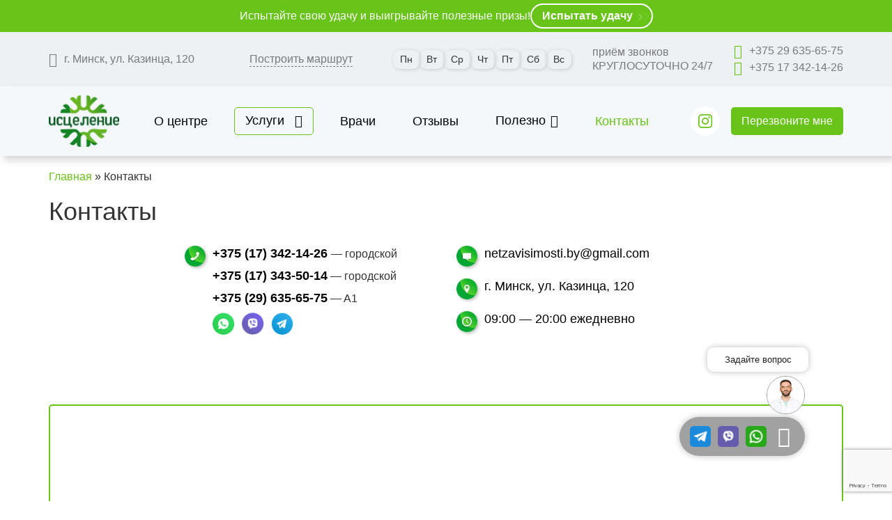

--- FILE ---
content_type: text/html; charset=UTF-8
request_url: https://netzavisimosti.by/contacts/
body_size: 26289
content:
<!DOCTYPE html><html lang="ru"><head><meta charset="UTF-8"><meta name="viewport" content="width=device-width, initial-scale=1, maximum-scale=1"><meta http-equiv="X-UA-Compatible" content="IE=edge"><title>Контакты медицинского центра «Исцеление»: телефоны, адреса, время работы</title><style id="rocket-critical-css">html{font-family:sans-serif;-ms-text-size-adjust:100%;-webkit-text-size-adjust:100%}body{margin:0}header,nav{display:block}a{background-color:transparent}img{border:0}svg:not(:root){overflow:hidden}button,input,textarea{font:inherit;margin:0;color:inherit}button{overflow:visible}button{text-transform:none}button,input[type='submit']{-webkit-appearance:button}button::-moz-focus-inner,input::-moz-focus-inner{padding:0;border:0}input{line-height:normal}input[type='checkbox']{-webkit-box-sizing:border-box;-moz-box-sizing:border-box;box-sizing:border-box;padding:0}textarea{overflow:auto}*{-webkit-box-sizing:border-box;-moz-box-sizing:border-box;box-sizing:border-box}*:before,*:after{-webkit-box-sizing:border-box;-moz-box-sizing:border-box;box-sizing:border-box}html{font-size:10px}body{font-family:'Helvetica Neue',Helvetica,Arial,sans-serif;font-size:14px;line-height:1.42857143;color:#333;background-color:#fff}input,button,textarea{font-family:inherit;font-size:inherit;line-height:inherit}a{text-decoration:none;color:#337ab7}img{vertical-align:middle}h2,h3,.h3{font-family:inherit;font-weight:500;line-height:1.1;color:inherit}h2,h3,.h3{margin-top:20px;margin-bottom:10px}h2{font-size:30px}h3,.h3{font-size:24px}p{margin:0 0 10px}ul{margin-top:0;margin-bottom:10px}ul ul{margin-bottom:0}.container{margin-right:auto;margin-left:auto;padding-right:15px;padding-left:15px}@media (min-width:768px){.container{width:750px}}@media (min-width:992px){.container{width:970px}}@media (min-width:1200px){.container{width:1170px}}.row{margin-right:-15px;margin-left:-15px}.col-lg-4,.col-sm-6,.col-lg-8,.col-xs-12{position:relative;min-height:1px;padding-right:15px;padding-left:15px}.col-xs-12{float:left}.col-xs-12{width:100%}@media (min-width:768px){.col-sm-6{float:left}.col-sm-6{width:50%}}@media (min-width:1200px){.col-lg-4,.col-lg-8{float:left}.col-lg-8{width:66.66666667%}.col-lg-4{width:33.33333333%}}label{font-weight:bold;display:inline-block;max-width:100%;margin-bottom:5px}input[type='checkbox']{line-height:normal;margin:4px 0 0;margin-top:1px \9}.container:before,.container:after,.row:before,.row:after{display:table;content:' '}.container:after,.row:after{clear:both}@-ms-viewport{width:device-width}.visible-xs,.visible-sm{display:none!important}@media (max-width:767px){.visible-xs{display:block!important}}@media (min-width:768px) and (max-width:991px){.visible-sm{display:block!important}}@media (min-width:992px) and (max-width:1199px){.hidden-md{display:none!important}}@media (min-width:1200px){.hidden-lg{display:none!important}}picture{max-width:100%;max-height:100%}img{max-width:100%;height:auto}body{margin:0;padding:0;line-height:1.25;font-family:'Roboto',sans-serif!important;font-size:16px;position:relative;font-variant-numeric:tabular-nums}html{overflow-x:hidden!important}*{outline:0!important}h2{font-size:25px;font-weight:bold}.w100{width:100%}.mb20{margin-bottom:20px}header{padding:15px 0;background:#edf1f4}#menu-main-menu{margin-bottom:0px;padding:0px;display:flex;flex-wrap:wrap;align-items:center;justify-content:space-between;margin-left:25px}#menu-main-menu>li{list-style:none;padding:30px 10px}#menu-main-menu>li>a{text-decoration:none!important;font-size:18px;line-height:16px;padding:10px 15px;text-align:center;display:flex;flex-wrap:wrap;color:#000000;margin-bottom:0px}#menu-main-menu>li.services>a{position:relative;border-radius:5px;border:1px solid #68c418}#menu-main-menu>li.services>a:after{content:"\f107";display:inline-block;font:normal normal normal 14px/1 FontAwesome;font-size:inherit;text-rendering:auto;-webkit-font-smoothing:antialiased;-moz-osx-font-smoothing:grayscale;margin-left:15px}#menu-main-menu .sub-menu{display:none;list-style:none}footer .formajax input{border:1px solid #ACACAC;border-radius:5px;padding:10px 20px;background:transparent;color:#333;margin-bottom:15px;max-width:100%}#breadcrumbs{margin:20px 0 0}#breadcrumbs a{color:#68c418}.pop_up_container{position:fixed;display:none;width:100%;height:100%;background:black;top:0;left:0;opacity:0.8;z-index:999999}.call_pop_up{border:2px solid #68c418;position:fixed;left:0;right:0;top:50%;transform:translateY(-50%);margin:auto;width:630px;max-width:95vw;background-color:#fff;padding:10px 5px 15px 30px;animation:opacityOut 1s forwards;display:none;z-index:9991000;border-radius:5px}.close_pop_up{position:absolute;right:0px;top:0;width:30px;font-size:30px;display:flex;justify-content:center;align-items:center;transform:rotate(45deg);height:30px}.call_pop_up .formajax input[type="text"],.call_pop_up .formajax input[type="tel"]{background:#FFFFFF;border:1px solid #68c418;box-sizing:border-box;border-radius:5px;padding:14px 20px}.call_pop_up .formajax input[type="submit"]{background:#68c418;box-shadow:0px 0px 10px #bebebe;border-radius:5px;color:#fff;border:none;padding:6px 46px;border:2px solid #68c418}.proof{position:relative;display:flex;margin-bottom:10px;justify-content:start;gap:0!important}.call_pop_up .proof{margin-bottom:20px;align-items:center}.call_pop_up .proof div:before{top:0px}.proof a{color:#68c418}.proof input{width:20px;height:20px;margin:0 10px 0 0;opacity:0;z-index:3;-webkit-appearance:none;padding:0!important}.proof div{width:calc(100% - 30px);font-size:12px}.proof div:before{content:'';position:absolute;width:20px;height:20px;border-radius:3px;border:1px solid;left:0;top:2px}#menu21+label div{left:0px}#menu21+label div:nth-child(2):before{content:"";opacity:0}.burger{display:none}.burger input{display:none}label.mob-menu{position:relative;width:50px;height:40px;display:flex;margin:1.7em;text-align:left;margin:0px}label.mob-menu div,label.mob-menu div:before,label.mob-menu div:after{background:#68C418;position:absolute;height:5px;width:0px;border-radius:4px}label.mob-menu div:first-child{top:0px;height:3px;width:31px;right:0px;left:inherit!important}label.mob-menu div:nth-child(2){top:10px;height:3px;width:20px;right:0px;left:inherit!important}label.mob-menu div:nth-child(3){top:20px;height:3px;width:40px;right:0px;left:inherit!important}.top-for-mob{margin-top:18px}#for-mob-menu{position:fixed;top:80px;z-index:98;left:-100%;width:100%;background:#fff;padding:0px 0px 0 0;box-shadow:0px 0px 10px #bebebe;bottom:0;overflow-y:scroll;display:none;overflow-x:hidden}#mobile_menu{padding:0;margin:0;background:#fff}#mobile_menu a{color:#fff!important}#mobile_menu .sub-menu{display:none;list-style:none;font-size:16px;width:100%;margin-top:10px;padding-left:35px}#mobile_menu>li{padding:10px 0;border-bottom:1px solid #fafafa}#mobile_menu>li a{width:100%;padding:0 20px;flex-wrap:wrap;display:flex;margin-bottom:0px;color:#000!important;font-size:20px;text-decoration:none}#mobile_menu li.menu-item-has-children{display:flex;flex-wrap:wrap}#mobile_menu>li>img{display:none}#mobile_menu li.menu-item-has-children>a{width:calc(100% - 30px);text-decoration:none;position:relative}#mobile_menu>li>a>.toggle-sub{width:100%!important;position:absolute;opacity:0}#mobile_menu .sub-menu .menu-item-has-children .toggle-sub{display:flex;justify-content:right;align-items:center;border-left:1px solid #fff;width:100%;position:absolute;right:10px;top:10px}#mobile_menu .sub-menu a{padding:7px 10px;flex-wrap:nowrap;text-decoration:none}#mobile_menu .sub-menu a i{margin-right:10px;color:#68c418}#mobile_menu .sub-menu li:last-child a{border-bottom:0px}.sticky-mob ul{padding-left:0px;display:flex;flex-wrap:wrap}.sticky-mob li{list-style:none;margin-right:10px}.sticky-mob{position:sticky;z-index:3;background:#fff;bottom:0;padding:15px 0px;box-shadow:3px -8px 10px #e3e3e3b8;display:flex;flex-direction:column}.sticky-mob ul{padding-left:0px}.sticky-mob li{list-style:none}.sticky-mob a{font-size:16px;font-weight:bold;color:#000}.sticky-mob>a{margin-bottom:10px;display:flex}.sticky-mob>a i{color:#68c418;margin-right:10px}.flex-header{display:flex;flex-wrap:wrap;align-items:center;justify-content:space-between}.flex-header .right-header>*{margin-left:55px}header p{color:#7a787d;margin-bottom:0px}.flex-header .right-header{display:flex;flex-wrap:wrap;align-items:center}.flex-header .right-header>.phones{display:flex;flex-direction:column}.flex-header .right-header>.phones a,.open-pop-header a{display:flex;flex-wrap:wrap;align-items:center;color:#7a787d;line-height:24px}.flex-header .right-header>.phones i,.open-pop-header a i{color:#68c418;font-size:20px;margin-right:10px}.header-asres{display:flex;flex-wrap:wrap;align-items:center;color:#7a787d;line-height:24px}.header-asres i{font-size:20px;margin-right:10px;color:#7a787d}header a{text-decoration:none!important}nav.logo-nav{background:#f4f8fa;box-shadow:6px 6px 10px #d5d5d5;position:sticky;z-index:99;top:0}.flex-nav{display:flex;flex-wrap:wrap;justify-content:space-between;align-items:center;position:relative}nav .open-pop{background:#68c418;color:#fff;border:none;padding:10px 15px;border-radius:5px}.main-menu-contianer{flex:1;margin:0 35px 0px 0px}#menu-main-menu>li.menu-item-has-children:not(.services){position:relative}#menu-main-menu>li.menu-item-has-children:not(.services)>a{position:relative}#menu-main-menu>li.menu-item-has-children:not(.services)>a:after{content:"\f107";display:inline-block;font:normal normal normal 14px/1 FontAwesome;font-size:inherit;text-rendering:auto;-webkit-font-smoothing:antialiased;-moz-osx-font-smoothing:grayscale;margin-left:7px}#menu-main-menu>li.menu-item-has-children:not(.services)>ul{display:flex;flex-wrap:wrap;position:absolute;left:-200vw;top:100%;background:#f4f8fa;flex-direction:column;width:max-content;max-width:280px;min-width:100%;opacity:0;z-index:-2;visibility:hidden;box-shadow:6px 6px 10px #e7e7e7;padding:10px 20px 10px 15px}#menu-main-menu>li.menu-item-has-children:not(.services)>ul a{padding-left:20px;position:relative;padding-top:0px!important;padding-bottom:0px!important;text-transform:none;position:relative;padding-left:20px;color:#222;display:flex;margin-bottom:0px;text-decoration:none!important}#menu-main-menu>li.menu-item-has-children:not(.services)>ul a:before{content:'';background:#68c418;width:5px;height:5px;display:flex;border-radius:50%;top:6px;position:absolute;left:6px}#menu-main-menu li.services>ul{width:1170px;right:auto;left:-281px;padding:30px 30px 0;display:flex;flex-direction:column;max-height:340px;flex-wrap:wrap;visibility:hidden;opacity:0;z-index:-2}#menu-main-menu li.services>.sub-menu{display:flex;flex-wrap:wrap;position:absolute;left:-200vw;top:100%;background:#f4f8fa;flex-direction:column;width:100%;box-shadow:6px 6px 10px #e7e7e7}#menu-main-menu li.services>ul>li{width:350px;margin-bottom:18px;max-width:calc(33.33% - 10px)}#menu-main-menu li.services>ul>li>a{color:#4E4E4E;font-weight:500;font-size:15px;text-transform:uppercase;padding-left:0px;width:fit-content;margin-left:15px;padding-bottom:0px;margin-bottom:10px;display:flex;flex-wrap:wrap;color:#68c418}#menu-main-menu li.services>ul li ul{display:flex;flex-direction:column;position:relative;opacity:1;z-index:3;box-shadow:none;width:100%;left:0;visibility:visible;top:0;padding:0px!important}#menu-main-menu li.services>ul li ul li{position:relative;padding-left:5px;margin-bottom:10px}#menu-main-menu li.services>ul li ul li a:before{content:'';background:#68c418;width:5px;height:5px;display:flex;border-radius:50%;top:6px;position:absolute;left:6px}#menu-main-menu li.services a{text-decoration:none!important}#menu-main-menu li.services>ul li ul li a{padding-top:0px!important;padding-bottom:0px!important;text-transform:none;position:relative;padding-left:20px;color:#222;display:flex;margin-bottom:0px}#menu-main-menu li.services ul a:after{display:none!important}.open-pop-header{display:flex;flex-direction:column}.open-pop-header a{display:none}.phone-circle{display:none;width:45px;height:45px;justify-content:center;align-items:center;background:#68c418;border-radius:50px;color:#fff;box-shadow:0px 2px 13px 4px #a3a3a3}.phone-circle i{color:#fff}@media (max-width:1199px){#menu-main-menu>li>a{font-size:14px;padding:8px 10px;margin-bottom:0px}.container{width:100%!important}#menu-main-menu li.services>ul>li>a{margin-bottom:5px}}@media (max-width:997px){header{display:none}nav.logo-nav{padding:10px 0}.main-menu-contianer{display:none}.burger{display:block}.container{width:100%}#for-mob-menu{display:flex;flex-direction:column;justify-content:space-between}.open-pop-header a{display:flex}.phone-circle{display:flex}}@media (max-width:600px){nav .open-pop{padding:8px 13px}}@media (max-width:450px){.phone-circle{display:none}}.contact-widget{position:fixed;right:125px;bottom:65px;z-index:1000;color:#fff;width:56px;height:56px;font-size:30px;border-radius:50px;display:flex;flex-wrap:wrap;justify-content:center;align-items:center;background:#0000005e;box-shadow:0px 0px 10px #bebebe}.contact-widget .main-button{width:56px;height:56px;position:absolute;top:0;right:0}.contact-widget .main-button:after{opacity:0;z-index:-100;content:attr(data-tooltiper);position:absolute;width:max-content;max-width:cakc(100vw - 30px);padding:10px;border-radius:10px;background:#fff;box-shadow:0px 0px 10px #bebebe;top:-40px;right:-5px;font-size:13px;line-height:15px;color:#222}.contact-widget .main-button:before{opacity:1;z-index:2;content:attr(data-toolbot);position:absolute;width:145px;padding:10px;border-radius:10px;background:#fff;box-shadow:0px 0px 10px #bebebe;top:-40px;right:-5px;font-size:13px;line-height:15px;color:#222;text-align:center}.contact-widget .main-button img{max-width:56px;max-height:56px;border-radius:50px;border:1px solid #a1a1a1}.contact-widget.active{width:180px}.contact-widget.active ul{display:flex}.contact-widget ul{display:none;list-style:none;margin-bottom:0px;padding-left:0px}.contact-widget ul li{list-style:none;width:30px;height:30px;display:flex;justify-content:center;align-items:center;border-radius:5px;margin:0 5px;overflow:hidden}.contact-widget ul li.whatsapp a{width:30px;height:30px;background:#de0025;border-radius:50px;color:#fff;font-size:20px;justify-content:center;align-items:center;display:flex}.contact-widget ul li a{display:flex;flex-wrap:wrap;justify-content:center;align-items:center;background:#fff;width:30px;height:30px;border-radius:10px}.contact-widget .main-button{display:flex;justify-content:center;align-items:center}.contact-widget.active .main-button{position:absolute;top:-60px;right:0}@media (max-width:1199px){.contact-widget{right:15px;bottom:100px}}.route-field{text-decoration:none;color:#7a787d;border-bottom:1px #7a787d dashed;margin-left:50px}#tapbar_left{display:flex;flex-direction:column;list-style:none;padding:0;margin:0;position:fixed;z-index:3;bottom:48px;left:-300px}.h3{font-size:20px}#tapbar_left{display:flex;flex-direction:column;list-style:none;padding:0;margin:0;position:fixed;z-index:3;bottom:48px;left:-300px}#tapbar_left li{margin:10px 0;width:100%;background:linear-gradient(225deg,#68c418 -26.53%,#68c418 44.95%,#498a11 110.7%);box-shadow:rgba(0,0,0,0.2) 3px 10px 10px;border-radius:0 10px 10px 0;opacity:.7}#tapbar_left li a:after{content:'';position:absolute;top:0;height:100%;width:45px;transform:skewX(-45deg);animation:flareAnimation;left:-150%;background:linear-gradient(90deg,rgba(255,255,255,.1),rgba(255,255,255,.4));animation:flareAnimation 4s infinite linear}#tapbar_left li:first-child a:after{animation-delay:0s}#tapbar_left li:nth-child(2) a:after{animation-delay:1s}@keyframes flareAnimation{0%{left:-150%}100%{left:150%}}#tapbar_left li a label{font-weight:normal;color:#d9d9d9;margin-bottom:0px}#tapbar_left li a span{padding:10px;font-size:14px;display:flex;flex-wrap:wrap;flex-direction:column;justify-content:center;color:#d9d9d9}#tapbar_left li a img{width:106px;height:73px}@media (max-width:1620px){#tapbar_left li{transform:translateX(calc(-100% - -105px))}}@media (max-width:1620px){#tapbar_left li a{flex-direction:row-reverse;border-radius:10px}}#tapbar_left li a{display:flex;flex-wrap:wrap;color:#fff;text-decoration:none;overflow:hidden;position:relative}@media (max-width:1620px){#tapbar_left li a{flex-direction:row-reverse;border-radius:10px}}@media (max-width:1365px){#tapbar_left{display:none}}.mob-test{font-size:15px!important;padding:15px 20px;background:#68c418;border-radius:0px 30px 30px 0px;margin:0px;font-weight:500!important;color:#ffff!important;margin-bottom:10px!important;margin-left:0px;font-weight:500;width:calc(100% - 20px)}#mobile-tab-bar{display:flex;list-style:none;justify-content:space-between;height:min-content;padding:10px 20px;margin:0;align-items:start;position:fixed;bottom:0px;left:0px;right:0px;width:100%;background:#fff;height:85px;border-radius:20px 20px 0 0;z-index:3;display:none;z-index:10;box-shadow:0px -7px 15px #9a9999}@media (max-width:998px){#mobile-tab-bar{display:flex}}.for-bar-img{display:flex;flex-direction:column;align-items:center;color:#161616}.for-bar-img span{margin-top:7px;font-size:12px}#mob-menu-button>.for-bar-img{transform:translateY(-20px);background:#fff;padding:20px 0 0 0;border-radius:50% 50% 0 0;width:80px;display:flex;flex-direction:column;gap:15px;position:relative;margin:0 -10px}#mob-menu-button{text-decoration:none}#mob-menu-button span{margin-top:0}#mob-menu-button>.for-bar-img:before{position:absolute;content:'';width:50px;height:50px;border:2px solid #68c418;bottom:20px;border-radius:50%;z-index:3;animation:pulse-border 2s infinite;border:2px solid #68c418}@keyframes pulse-border{0%{border-color:#68c418;box-shadow:0 0 0 0 rgba(104,196,24,0.7)}50%{border-color:#68c418;box-shadow:0 0 0 10px rgba(104,196,24,0)}100%{border-color:#68c418;box-shadow:0 0 0 0 rgba(104,196,24,0.7)}}.new-button-mob::after{position:absolute;content:'';width:55px;height:55px;background:#dfdfdf;bottom:-12.5px;border-radius:50%;z-index:0;left:-12.5px}.new-button-mob>div:first-child{width:30px;height:3px;background:#000;z-index:1;position:relative;top:0px;border-radius:10px}.new-button-mob>div:nth-child(2){display:flex;justify-content:space-between;gap:5px;position:relative;top:0px}.new-button-mob>div:nth-child(2)>div:first-child{width:5px;height:3px;background:#000;z-index:1;border-radius:10px}.new-button-mob>div:nth-child(2)>div:last-child{width:20px;height:3px;background:#000;z-index:1;border-radius:15px}.new-button-mob>div:last-child{width:30px;height:3px;background:#000;z-index:1;border-radius:20px;top:0px;position:relative;margin-bottom:5px}.new-button-mob{display:flex;flex-direction:column;gap:5px;margin-top:5px;position:relative}#mobile-tab-bar>li:first-child>a>.for-bar-img{text-align:center}.work-time{width:calc(100% + 70px);margin-left:-35px;margin-bottom:20px}.grafik{display:flex;padding:0;list-style:none;justify-content:space-between;gap:0}.grafik li{position:relative;display:flex;flex-direction:column;align-items:center;padding:5px 10px;box-shadow:1px 1px 5px #c9c9c9;border-radius:10px;font-size:14px;font-weight:500}.grafik li.today{background:#68c418;color:#fff}.grafik li.today span{color:#fff}.grafik li span{display:flex;font-size:12px}i.flag-input{width:18px;height:20px;background-repeat:no-repeat;display:flex;position:absolute;left:20px;top:50%;transform:translateY(-50%)}.masked{margin:0px;padding:0px;position:absolute;z-index:5;background:#fff;padding:10px;visibility:hidden;opacity:0;top:0;-webkit-box-shadow:-2px 2px 7px 0 rgb(0 0 0 / 20%);box-shadow:-2px 2px 7px 0 rgb(0 0 0 / 20%);max-height:180px;overflow-y:scroll;border-radius:4px 4px 10px 10px}.masked li{position:relative;list-style:none;display:flex;flex-wrap:wrap;align-items:center;font-weight:300;font-size:14px;color:#000000;margin-bottom:3px}.masked li:last-child{margin-bottom:0}.masked li:before{content:attr(data-country);background-repeat:no-repeat;background:transparent!important;list-style:none;width:20px;height:auto;display:flex;margin-right:10px;text-transform:uppercase;font-weight:500;font-size:16px;line-height:18px;color:#C7C7C7}i.flag-input:before{display:inline-block;vertical-align:top;margin-left:4px;content:"\f107";font-family:"FontAwesome";font-size:80%;position:absolute;right:-15px;top:50%;transform:translateY(-50%);font-style:normal}i.flag-input:after{content:attr(data-country);font-style:normal;text-transform:uppercase;top:0;position:absolute;font-size:17px;line-height:20px;color:#606060}.country-masks{position:relative;margin-bottom:20px;height:fit-content}.country-masks input{padding-left:65px!important;margin-bottom:0px!important}@media (max-width:1200px){.grafik{display:flex;padding:0;list-style:none;justify-content:space-between;gap:5px;margin-bottom:0;width:fit-content}.work-time{width:300px;margin-bottom:40px;margin-right:0;margin-left:0}.grafik li span{position:absolute;display:flex;font-size:12px;opacity:0}.grafik li.today span{opacity:1;bottom:-25px;width:79px;left:calc(50% - 37px);color:#000;padding:3px 2px;background:#fff;border-radius:10px;text-align:center;margin:0 auto;display:block}}.grafik{display:flex;padding:0;list-style:none;justify-content:space-between;gap:2px;margin-bottom:0}.work-time{width:auto;margin-bottom:0;margin-right:0;margin-left:0}.grafik li span{position:absolute;display:flex;font-size:12px;opacity:0}.flex-header .right-header>*{margin-left:30px}.grafik li.today span{opacity:1;bottom:-25px;width:79px;left:calc(50% - 37px);color:#000;padding:3px 2px;background:#fff;border-radius:10px;text-align:center;margin:0 auto;display:block}.popup-wrapp{display:flex;column-gap:30px;align-items:center}@media (max-width:768px){.call_pop_up img{display:none}.call_pop_up{min-width:unset;padding:20px}.popup-left{width:100%!important}.popup-wrapp{column-gap:0px}.inst-wrapp-header{display:none}}.popup-right img{width:84%}.popup-left{width:55%}.call_pop_up .formajax input[type="submit"]{width:100%;height:48px}.popup-right{display:flex;align-items:center;justify-content:center}.inst-wrapp-header{margin-right:15px}@media (max-width:996px){#mobile_menu .sub-menu>li{display:flex;align-items:center}.phone-circle{display:none}}.sticky-mob-email{margin-top:18px;margin-left:18px;font-weight:400!important;font-size:14px!important}.sticky-mob-adress{margin-left:18px;font-weight:400!important;font-size:14px!important}.sticky-mob .work-time{margin-top:20px;margin-bottom:20px;margin-left:18px}#mobile_menu .sub-menu>li>.sub-menu{padding-left:25px}#mobile_menu .sub-menu>li>.sub-menu img{display:block}#mobile_menu .sub-menu>li>.sub-menu a{font-size:16px!important}.sticky-mob-adress .fa-map-marker{display:flex;align-items:center;justify-content:center;margin-left:3px}.deal-wheel>*{grid-area:spinner}.deal-wheel .btn-spin{grid-area:trigger;justify-self:center;border:none}.spinner *{grid-area:spinner;font-size:13px}.deal-wheel .button-simple{background:#68c418;box-shadow:0px 0px 10px #bebebe;border-radius:5px;color:#fff;border:none;padding:6px 46px;border:2px solid #68c418;grid-area:trigger;justify-self:center}.deal-wheel .btn-claim-prize{grid-area:trigger;justify-self:center;border:none;background:#68c418;box-shadow:0px 0px 10px #bebebe;border-radius:5px;color:#fff;padding:6px 46px;border:2px solid #68c418}@media (max-width:768px){.spinner *{grid-area:spinner;font-size:11px}}#cookie-banner{position:fixed;bottom:35px;background:#edf1f4;margin:0 auto;align-items:center;left:50%;transform:translate(-50%,0);padding:20px 39px 20px 30px;border-radius:10px;display:flex;gap:30px;flex-wrap:wrap;z-index:9999;display:none;box-shadow:0px 0px 10px #d5d5d5}#cookie-banner span{font-size:16px;color:#333;font-weight:700;display:inline-block;margin-bottom:10px}#cookie-banner p{font-size:14px;color:#333;line-height:120%;margin-bottom:0}.cookie-buttons{display:flex;gap:15px}#cookie-banner .hide-btn{position:absolute;right:15px;top:15px;background:none;border:none;padding:0;width:15px;height:15px}#cookie-banner .cookie-btn{border:none;color:#fff;padding:15px 50px;border-radius:10px;line-height:normal;border:1px solid #68c418;position:relative}.cookie-btn span{margin-bottom:0!important;position:relative;z-index:2;font-size:18px;font-weight:500!important}.cookie-buttons .accept-btn{background:#68c418;overflow:hidden}.cookie-buttons .accept-btn span{color:#fff!important}.cookie-buttons .decline-btn{background:transparent;padding:15px 40px!important;border:1px solid #68c418!important}@media (max-width:1490px){#cookie-banner{width:calc(100% - 30px)}}@media (max-width:998px){#cookie-banner{justify-content:center;gap:15px;padding:15px}#cookie-banner .cookie-btn{padding:10px 25px}#cookie-banner .cookie-btn span{font-size:14px}.cookie-buttons .decline-btn{padding:10px 15px!important}#cookie-banner span{font-size:16px;margin-bottom:5px;line-height:normal;max-width:calc(100% - 20px);display:block;margin:0;margin-bottom:5px}#cookie-banner p{font-size:12px}.cookie-img img{max-width:45px}.cookie-text{width:calc(100% - 60px)}#cookie-banner .hide-btn{right:10px;top:10px}}@media (max-width:768px){.cookie-buttons{width:100%}#cookie-banner{bottom:20px}#cookie-banner .cookie-btn{padding:10px 25px;width:calc(50% - 7.5px);display:flex;justify-content:center}}.banner-content{background:#68c418;display:flex;align-items:center;justify-content:center;gap:20px;color:#ffff;padding:5px 15px}.banner-link{color:#fff;font-weight:500;font-size:16px}.banner-button{padding:4px 20px 4px 15px;border-radius:300px;position:relative;display:flex;align-items:center;gap:15px;border:2px solid white}.banner-button span{color:white;font-size:16px;font-weight:700}.arrow{transform:translate(-50%,-50%);transform:rotate(-90deg);margin-top:3px}.arrow span{display:block;width:7px;height:7px;border-bottom:2px solid white;border-right:2px solid white;transform:rotate(45deg);animation:animate 2s infinite}.arrow span:nth-child(2){animation-delay:-.2s}.arrow span:nth-child(3){animation-delay:-.4s}@keyframes animate{0%{opacity:0;transform:rotate(45deg) translate(-10px,-10px)}50%{opacity:1}100%{opacity:0;transform:rotate(45deg) translate(10px,10px)}}@media (max-width:768px){.banner-link{font-size:12px}.banner-button span{font-size:12px}.banner-content{gap:10px}.arrow{margin-top:2px}}.photo-doctor,.naprav-doctor{border-radius:5px;background:#F4F8FA;padding:20px}.photo-doctor{margin-bottom:30px}.photo-doctor img{background:#fff}.photo-doctor .open-pop{background:#68c418;border-radius:5px;border:none;color:#fff;font-size:18px;padding:10px 20px;display:flex;flex-wrap:wrap;justify-content:center;margin:10px auto}.naprav-doctor-h{color:#262626;font-size:24px;font-style:normal;font-weight:600;line-height:110%}.doctors-single-page li{list-style-image:url(/wp-content/themes/montazh-theme/img/li.png);list-style-position:outside;margin-bottom:10px;margin-left:20px}.doctors-single-page ul{padding-left:0}.naprav-doctor li{margin-left:0;color:#68C418;font-weight:600}.doctor-block-1{border-radius:5px;background:#F4F8FA;padding:30px;margin-bottom:20px}.doctor-block-1 h2{color:#262626;font-size:36px;font-weight:500;line-height:110%;margin-top:0px;margin-bottom:20px}.doctor-category-wrapp{display:flex;justify-content:space-between;border-top:1px solid #68C418;align-items:center;margin-bottom:30px}.doctor-cat{margin-bottom:0px;font-size:20px}.doctor-prof{border-radius:0px 0px 5px 5px;border:1px solid #68C418;background:#FFF;padding:5px 20px;border-top:none;font-size:20px;color:#000}.profskills-wrapp{display:flex;column-gap:40px;align-items:center;margin-bottom:10px}.profskills-p{color:#262626;font-size:24px;display:flex;font-weight:500;line-height:110%;column-gap:40px}.profskills-p::after{content:'';display:block;width:1px;height:26px;background:#68C418}.stazh-p1{color:#262626;font-size:20px;font-weight:400;line-height:110%;margin-bottom:3px}.stazh-p2{color:#68C418;font-size:20px;font-weight:700;line-height:110%}.doctor-block-2{border-radius:5px;background:#F4F8FA;padding:20px 30px;margin-bottom:30px}.doctor-block-2 h3{margin-bottom:20px}.doctors-single-page{margin-top:25px}.naprav-doctor li a{color:#68C418!important}.photo-doctor .open-pop{border:1px solid transparent}@media (max-width:1198px){.photo-doctor{display:flex;row-gap:15px;flex-direction:column;align-items:center}.doctor-category-wrapp{border-radius:5px;border:1px solid #68C418;background:#FFF;padding:5px 20px;font-size:20px;color:#000;flex-direction:column;align-items:baseline}.doctor-prof{background:none;border:none;padding:0;color:#68C418;margin-bottom:0px}.profskills-wrapp{flex-direction:column;align-items:baseline}.profskills-p{flex-direction:column;gap:10px}.profskills-p::after{min-width:26px;height:1px}}@media (max-width:770px){.photo-doctor .open-pop{margin:0;width:100%}.photo-doctor,.naprav-doctor{margin-bottom:20px}.naprav-doctor-h{font-size:20px}.doctor-block-1 h2{font-size:26px;text-align:center}.doctor-category-wrapp{align-items:center;margin-bottom:20px}.doctors-single-page h3,.profskills-p{font-size:20px}.doctor-block-1{padding:20px}.doctor-block-2{padding:10px 20px}.photo-doctor picture{width:100%}.photo-doctor img{width:100%}.doctor-cat{text-align:center}}</style><link rel="preload" href="https://netzavisimosti.by/wp-content/cache/min/1/a75c44006c133d6244dd2cd65daa3f48.css" as="style" onload="this.onload=null;this.rel='stylesheet'" data-minify="1" /><link rel="icon" href="https://netzavisimosti.by/wp-content/uploads/2022/08/cropped-logo-new-32x32.png" type="image/png"><meta name="yandex-verification" content="bdb0a08674a7dd78" /><meta name="google-site-verification" content="FlOp8byPEK_2c1NoUk9-BN6rLUMsmPj7c-N7uURDWws" /><meta name='robots' content='max-image-preview:large' /><meta name="description" content="Мы работаем ежедневно 09:00 - 20:00, телефоны для записи на прием и консультации +375 (17) 342-14-26 городской; +375 (29) 635-65-75 А1"/><link rel="canonical" href="https://netzavisimosti.by/contacts" /><meta property="og:locale" content="ru_RU" /><meta property="og:type" content="article" /><meta property="og:title" content="Контакты медицинского центра «Исцеление»: телефоны, адреса, время работы" /><meta property="og:description" content="Мы работаем ежедневно 09:00 - 20:00, телефоны для записи на прием и консультации +375 (17) 342-14-26 городской; +375 (29) 635-65-75 А1" /><meta property="og:url" content="https://netzavisimosti.by/contacts" /><meta property="og:site_name" content="Исцеление" /><meta name="twitter:card" content="summary" /><meta name="twitter:description" content="Мы работаем ежедневно 09:00 - 20:00, телефоны для записи на прием и консультации +375 (17) 342-14-26 городской; +375 (29) 635-65-75 А1" /><meta name="twitter:title" content="Контакты медицинского центра «Исцеление»: телефоны, адреса, время работы" /> <script type='application/ld+json'>{"@context":"http:\/\/schema.org","@type":"WebSite","@id":"#website","url":"https:\/\/netzavisimosti.by\/","name":"\u0418\u0441\u0446\u0435\u043b\u0435\u043d\u0438\u0435","potentialAction":{"@type":"SearchAction","target":"https:\/\/netzavisimosti.by\/?s={search_term_string}","query-input":"required name=search_term_string"}}</script> <link rel='dns-prefetch' href='//www.google.com' /><style id='wp-img-auto-sizes-contain-inline-css' type='text/css'>img:is([sizes=auto i],[sizes^="auto," i]){contain-intrinsic-size:3000px 1500px}</style><style id='wp-emoji-styles-inline-css' type='text/css'>img.wp-smiley,img.emoji{display:inline!important;border:none!important;box-shadow:none!important;height:1em!important;width:1em!important;margin:0 0.07em!important;vertical-align:-0.1em!important;background:none!important;padding:0!important}</style><style id='classic-theme-styles-inline-css' type='text/css'>
/*! This file is auto-generated */
.wp-block-button__link{color:#fff;background-color:#32373c;border-radius:9999px;box-shadow:none;text-decoration:none;padding:calc(.667em + 2px) calc(1.333em + 2px);font-size:1.125em}.wp-block-file__button{background:#32373c;color:#fff;text-decoration:none}</style><style id='rocket-lazyload-inline-css' type='text/css'>.rll-youtube-player{position:relative;padding-bottom:56.23%;height:0;overflow:hidden;max-width:100%}.rll-youtube-player iframe{position:absolute;top:0;left:0;width:100%;height:100%;z-index:100;background:0 0}.rll-youtube-player img{bottom:0;display:block;left:0;margin:auto;max-width:100%;width:100%;position:absolute;right:0;top:0;border:none;height:auto;cursor:pointer;-webkit-transition:.4s all;-moz-transition:.4s all;transition:.4s all}.rll-youtube-player img:hover{-webkit-filter:brightness(75%)}.rll-youtube-player .play{height:72px;width:72px;left:50%;top:50%;margin-left:-36px;margin-top:-36px;position:absolute;background:url(https://netzavisimosti.by/wp-content/plugins/wp-rocket/assets/img/youtube.png) no-repeat;cursor:pointer}</style>  <meta name="generator" content="Site Kit by Google 1.79.1" /> <script type="text/javascript">var jQueryMigrateHelperHasSentDowngrade = false;

			window.onerror = function( msg, url, line, col, error ) {
				// Break out early, do not processing if a downgrade reqeust was already sent.
				if ( jQueryMigrateHelperHasSentDowngrade ) {
					return true;
                }

				var xhr = new XMLHttpRequest();
				var nonce = '700f8ef215';
				var jQueryFunctions = [
					'andSelf',
					'browser',
					'live',
					'boxModel',
					'support.boxModel',
					'size',
					'swap',
					'clean',
					'sub',
                ];
				var match_pattern = /\)\.(.+?) is not a function/;
                var erroredFunction = msg.match( match_pattern );

                // If there was no matching functions, do not try to downgrade.
                if ( typeof erroredFunction !== 'object' || typeof erroredFunction[1] === "undefined" || -1 === jQueryFunctions.indexOf( erroredFunction[1] ) ) {
                    return true;
                }

                // Set that we've now attempted a downgrade request.
                jQueryMigrateHelperHasSentDowngrade = true;

				xhr.open( 'POST', 'https://netzavisimosti.by/wp-admin/admin-ajax.php' );
				xhr.setRequestHeader( 'Content-Type', 'application/x-www-form-urlencoded' );
				xhr.onload = function () {
					var response,
                        reload = false;

					if ( 200 === xhr.status ) {
                        try {
                        	response = JSON.parse( xhr.response );

                        	reload = response.data.reload;
                        } catch ( e ) {
                        	reload = false;
                        }
                    }

					// Automatically reload the page if a deprecation caused an automatic downgrade, ensure visitors get the best possible experience.
					if ( reload ) {
						location.reload();
                    }
				};

				xhr.send( encodeURI( 'action=jquery-migrate-downgrade-version&_wpnonce=' + nonce ) );

				// Suppress error alerts in older browsers
				return true;
			}</script> <meta name="generator" content="Powered by WPBakery Page Builder - drag and drop page builder for WordPress."/><link rel="icon" href="https://netzavisimosti.by/wp-content/uploads/2022/08/cropped-logo-new-32x32.png" sizes="32x32" /><link rel="icon" href="https://netzavisimosti.by/wp-content/uploads/2022/08/cropped-logo-new-192x192.png" sizes="192x192" /><link rel="apple-touch-icon" href="https://netzavisimosti.by/wp-content/uploads/2022/08/cropped-logo-new-180x180.png" /><meta name="msapplication-TileImage" content="https://netzavisimosti.by/wp-content/uploads/2022/08/cropped-logo-new-270x270.png" /><style type="text/css" data-type="vc_shortcodes-custom-css">.vc_custom_1659602129996{margin-top:35px!important;margin-bottom:50px!important}.vc_custom_1694085369158{margin-top:-20px!important;margin-bottom:20px!important}.vc_custom_1694085404504{margin-top:-40px!important;margin-bottom:20px!important}.vc_custom_1694084978171{margin-bottom:15px!important}</style><noscript><style>.wpb_animate_when_almost_visible{opacity:1}</style></noscript><noscript><style id="rocket-lazyload-nojs-css">.rll-youtube-player,[data-lazy-src]{display:none!important}</style></noscript><script>/*! loadCSS rel=preload polyfill. [c]2017 Filament Group, Inc. MIT License */
(function(w){"use strict";if(!w.loadCSS){w.loadCSS=function(){}}
var rp=loadCSS.relpreload={};rp.support=(function(){var ret;try{ret=w.document.createElement("link").relList.supports("preload")}catch(e){ret=!1}
return function(){return ret}})();rp.bindMediaToggle=function(link){var finalMedia=link.media||"all";function enableStylesheet(){link.media=finalMedia}
if(link.addEventListener){link.addEventListener("load",enableStylesheet)}else if(link.attachEvent){link.attachEvent("onload",enableStylesheet)}
setTimeout(function(){link.rel="stylesheet";link.media="only x"});setTimeout(enableStylesheet,3000)};rp.poly=function(){if(rp.support()){return}
var links=w.document.getElementsByTagName("link");for(var i=0;i<links.length;i++){var link=links[i];if(link.rel==="preload"&&link.getAttribute("as")==="style"&&!link.getAttribute("data-loadcss")){link.setAttribute("data-loadcss",!0);rp.bindMediaToggle(link)}}};if(!rp.support()){rp.poly();var run=w.setInterval(rp.poly,500);if(w.addEventListener){w.addEventListener("load",function(){rp.poly();w.clearInterval(run)})}else if(w.attachEvent){w.attachEvent("onload",function(){rp.poly();w.clearInterval(run)})}}
if(typeof exports!=="undefined"){exports.loadCSS=loadCSS}
else{w.loadCSS=loadCSS}}(typeof global!=="undefined"?global:this))</script> <meta name='robots' content='max-image-preview:large' /><meta property="og:image" content="/wp-content/uploads/2024/05/photo_2024-05-20_15-05-23.jpg" /><meta property="og:image:secure_url" content="/wp-content/uploads/2024/05/photo_2024-05-20_15-05-23.jpg" /><meta property="og:image:width" content="537" /><meta property="og:image:height" content="240" /><meta name="twitter:card" content="summary_large_image" /><style id='global-styles-inline-css' type='text/css'>:root{--wp--preset--aspect-ratio--square:1;--wp--preset--aspect-ratio--4-3:4/3;--wp--preset--aspect-ratio--3-4:3/4;--wp--preset--aspect-ratio--3-2:3/2;--wp--preset--aspect-ratio--2-3:2/3;--wp--preset--aspect-ratio--16-9:16/9;--wp--preset--aspect-ratio--9-16:9/16;--wp--preset--color--black:#000;--wp--preset--color--cyan-bluish-gray:#abb8c3;--wp--preset--color--white:#fff;--wp--preset--color--pale-pink:#f78da7;--wp--preset--color--vivid-red:#cf2e2e;--wp--preset--color--luminous-vivid-orange:#ff6900;--wp--preset--color--luminous-vivid-amber:#fcb900;--wp--preset--color--light-green-cyan:#7bdcb5;--wp--preset--color--vivid-green-cyan:#00d084;--wp--preset--color--pale-cyan-blue:#8ed1fc;--wp--preset--color--vivid-cyan-blue:#0693e3;--wp--preset--color--vivid-purple:#9b51e0;--wp--preset--gradient--vivid-cyan-blue-to-vivid-purple:linear-gradient(135deg,rgb(6,147,227) 0%,rgb(155,81,224) 100%);--wp--preset--gradient--light-green-cyan-to-vivid-green-cyan:linear-gradient(135deg,rgb(122,220,180) 0%,rgb(0,208,130) 100%);--wp--preset--gradient--luminous-vivid-amber-to-luminous-vivid-orange:linear-gradient(135deg,rgb(252,185,0) 0%,rgb(255,105,0) 100%);--wp--preset--gradient--luminous-vivid-orange-to-vivid-red:linear-gradient(135deg,rgb(255,105,0) 0%,rgb(207,46,46) 100%);--wp--preset--gradient--very-light-gray-to-cyan-bluish-gray:linear-gradient(135deg,rgb(238,238,238) 0%,rgb(169,184,195) 100%);--wp--preset--gradient--cool-to-warm-spectrum:linear-gradient(135deg,rgb(74,234,220) 0%,rgb(151,120,209) 20%,rgb(207,42,186) 40%,rgb(238,44,130) 60%,rgb(251,105,98) 80%,rgb(254,248,76) 100%);--wp--preset--gradient--blush-light-purple:linear-gradient(135deg,rgb(255,206,236) 0%,rgb(152,150,240) 100%);--wp--preset--gradient--blush-bordeaux:linear-gradient(135deg,rgb(254,205,165) 0%,rgb(254,45,45) 50%,rgb(107,0,62) 100%);--wp--preset--gradient--luminous-dusk:linear-gradient(135deg,rgb(255,203,112) 0%,rgb(199,81,192) 50%,rgb(65,88,208) 100%);--wp--preset--gradient--pale-ocean:linear-gradient(135deg,rgb(255,245,203) 0%,rgb(182,227,212) 50%,rgb(51,167,181) 100%);--wp--preset--gradient--electric-grass:linear-gradient(135deg,rgb(202,248,128) 0%,rgb(113,206,126) 100%);--wp--preset--gradient--midnight:linear-gradient(135deg,rgb(2,3,129) 0%,rgb(40,116,252) 100%);--wp--preset--font-size--small:13px;--wp--preset--font-size--medium:20px;--wp--preset--font-size--large:36px;--wp--preset--font-size--x-large:42px;--wp--preset--spacing--20:.44rem;--wp--preset--spacing--30:.67rem;--wp--preset--spacing--40:1rem;--wp--preset--spacing--50:1.5rem;--wp--preset--spacing--60:2.25rem;--wp--preset--spacing--70:3.38rem;--wp--preset--spacing--80:5.06rem;--wp--preset--shadow--natural:6px 6px 9px rgba(0,0,0,.2);--wp--preset--shadow--deep:12px 12px 50px rgba(0,0,0,.4);--wp--preset--shadow--sharp:6px 6px 0 rgba(0,0,0,.2);--wp--preset--shadow--outlined:6px 6px 0 -3px rgb(255,255,255),6px 6px rgb(0,0,0);--wp--preset--shadow--crisp:6px 6px 0 rgb(0,0,0)}:where(.is-layout-flex){gap:.5em}:where(.is-layout-grid){gap:.5em}body .is-layout-flex{display:flex}.is-layout-flex{flex-wrap:wrap;align-items:center}.is-layout-flex>:is(*,div){margin:0}body .is-layout-grid{display:grid}.is-layout-grid>:is(*,div){margin:0}:where(.wp-block-columns.is-layout-flex){gap:2em}:where(.wp-block-columns.is-layout-grid){gap:2em}:where(.wp-block-post-template.is-layout-flex){gap:1.25em}:where(.wp-block-post-template.is-layout-grid){gap:1.25em}.has-black-color{color:var(--wp--preset--color--black)!important}.has-cyan-bluish-gray-color{color:var(--wp--preset--color--cyan-bluish-gray)!important}.has-white-color{color:var(--wp--preset--color--white)!important}.has-pale-pink-color{color:var(--wp--preset--color--pale-pink)!important}.has-vivid-red-color{color:var(--wp--preset--color--vivid-red)!important}.has-luminous-vivid-orange-color{color:var(--wp--preset--color--luminous-vivid-orange)!important}.has-luminous-vivid-amber-color{color:var(--wp--preset--color--luminous-vivid-amber)!important}.has-light-green-cyan-color{color:var(--wp--preset--color--light-green-cyan)!important}.has-vivid-green-cyan-color{color:var(--wp--preset--color--vivid-green-cyan)!important}.has-pale-cyan-blue-color{color:var(--wp--preset--color--pale-cyan-blue)!important}.has-vivid-cyan-blue-color{color:var(--wp--preset--color--vivid-cyan-blue)!important}.has-vivid-purple-color{color:var(--wp--preset--color--vivid-purple)!important}.has-black-background-color{background-color:var(--wp--preset--color--black)!important}.has-cyan-bluish-gray-background-color{background-color:var(--wp--preset--color--cyan-bluish-gray)!important}.has-white-background-color{background-color:var(--wp--preset--color--white)!important}.has-pale-pink-background-color{background-color:var(--wp--preset--color--pale-pink)!important}.has-vivid-red-background-color{background-color:var(--wp--preset--color--vivid-red)!important}.has-luminous-vivid-orange-background-color{background-color:var(--wp--preset--color--luminous-vivid-orange)!important}.has-luminous-vivid-amber-background-color{background-color:var(--wp--preset--color--luminous-vivid-amber)!important}.has-light-green-cyan-background-color{background-color:var(--wp--preset--color--light-green-cyan)!important}.has-vivid-green-cyan-background-color{background-color:var(--wp--preset--color--vivid-green-cyan)!important}.has-pale-cyan-blue-background-color{background-color:var(--wp--preset--color--pale-cyan-blue)!important}.has-vivid-cyan-blue-background-color{background-color:var(--wp--preset--color--vivid-cyan-blue)!important}.has-vivid-purple-background-color{background-color:var(--wp--preset--color--vivid-purple)!important}.has-black-border-color{border-color:var(--wp--preset--color--black)!important}.has-cyan-bluish-gray-border-color{border-color:var(--wp--preset--color--cyan-bluish-gray)!important}.has-white-border-color{border-color:var(--wp--preset--color--white)!important}.has-pale-pink-border-color{border-color:var(--wp--preset--color--pale-pink)!important}.has-vivid-red-border-color{border-color:var(--wp--preset--color--vivid-red)!important}.has-luminous-vivid-orange-border-color{border-color:var(--wp--preset--color--luminous-vivid-orange)!important}.has-luminous-vivid-amber-border-color{border-color:var(--wp--preset--color--luminous-vivid-amber)!important}.has-light-green-cyan-border-color{border-color:var(--wp--preset--color--light-green-cyan)!important}.has-vivid-green-cyan-border-color{border-color:var(--wp--preset--color--vivid-green-cyan)!important}.has-pale-cyan-blue-border-color{border-color:var(--wp--preset--color--pale-cyan-blue)!important}.has-vivid-cyan-blue-border-color{border-color:var(--wp--preset--color--vivid-cyan-blue)!important}.has-vivid-purple-border-color{border-color:var(--wp--preset--color--vivid-purple)!important}.has-vivid-cyan-blue-to-vivid-purple-gradient-background{background:var(--wp--preset--gradient--vivid-cyan-blue-to-vivid-purple)!important}.has-light-green-cyan-to-vivid-green-cyan-gradient-background{background:var(--wp--preset--gradient--light-green-cyan-to-vivid-green-cyan)!important}.has-luminous-vivid-amber-to-luminous-vivid-orange-gradient-background{background:var(--wp--preset--gradient--luminous-vivid-amber-to-luminous-vivid-orange)!important}.has-luminous-vivid-orange-to-vivid-red-gradient-background{background:var(--wp--preset--gradient--luminous-vivid-orange-to-vivid-red)!important}.has-very-light-gray-to-cyan-bluish-gray-gradient-background{background:var(--wp--preset--gradient--very-light-gray-to-cyan-bluish-gray)!important}.has-cool-to-warm-spectrum-gradient-background{background:var(--wp--preset--gradient--cool-to-warm-spectrum)!important}.has-blush-light-purple-gradient-background{background:var(--wp--preset--gradient--blush-light-purple)!important}.has-blush-bordeaux-gradient-background{background:var(--wp--preset--gradient--blush-bordeaux)!important}.has-luminous-dusk-gradient-background{background:var(--wp--preset--gradient--luminous-dusk)!important}.has-pale-ocean-gradient-background{background:var(--wp--preset--gradient--pale-ocean)!important}.has-electric-grass-gradient-background{background:var(--wp--preset--gradient--electric-grass)!important}.has-midnight-gradient-background{background:var(--wp--preset--gradient--midnight)!important}.has-small-font-size{font-size:var(--wp--preset--font-size--small)!important}.has-medium-font-size{font-size:var(--wp--preset--font-size--medium)!important}.has-large-font-size{font-size:var(--wp--preset--font-size--large)!important}.has-x-large-font-size{font-size:var(--wp--preset--font-size--x-large)!important}</style></head><body><div class="header-banner"><div class="banner-content"> <a class="banner-link" href="/koleso-fortuny">Испытайте свою удачу и выигрывайте полезные призы!</a> <a class="banner-button" href="/koleso-fortuny"> <span>Испытать удачу</span><div class="arrow"> <span></span> <span></span> <span></span></div> </a></div></div><header><div class="container"><div class="flex-header"> <a class="header-asres" href="/contacts"><i class="fa fa-map-marker"></i> г. Минск, ул. Казинца, 120</a> <a href="/contacts/#route" class="route-field" target="_blank">Построить маршрут</a><div class="right-header"><div class="work-time"><ul class="grafik"><li class="full-day" data-day="1">Пн<span class="work-day">9.00 - 20.00</span></li><li class="full-day" data-day="2">Вт<span class="work-day">9.00 - 20.00</span></li><li class="full-day" data-day="3">Ср<span class="work-day">9.00 - 20.00</span></li><li class="full-day" data-day="4">Чт<span class="work-day">9.00 - 20.00</span></li><li class="full-day" data-day="5">Пт<span class="work-day">9.00 - 20.00</span></li><li class="half-day" data-day="6">Сб<span class="half-day">9.00 - 20.00</span></li><li data-day="7">Вс<span class="not-day">9.00 - 20.00</span></li></ul></div><p class="time"> приём звонков <br> КРУГЛОСУТОЧНО 24/7</p><div class="phones"> <a href="tel:+375 29 635-65-75"><i class="fa fa-phone-square" aria-hidden="true"></i> +375 29 635-65-75</a> <a href="tel:+375 17 342-14-26"><i class="fa fa-phone-square" aria-hidden="true"></i> +375 17 342-14-26</a></div></div></div></div></header><nav class="logo-nav"><div class="container"><div class="flex-nav"> <a class="logo" href="/"> <picture><source data-lazy-srcset="https://netzavisimosti.by/wp-content/webp-express/webp-images/doc-root/wp-content/uploads/2022/08/logo-1.png.webp" type="image/webp"><img src="data:image/svg+xml,%3Csvg%20xmlns='http://www.w3.org/2000/svg'%20viewBox='0%200%20101%2075'%3E%3C/svg%3E" width="101" height="75" alt="Исцеление" class="webpexpress-processed" data-lazy-src="https://netzavisimosti.by/wp-content/uploads/2022/08/logo-1.png"></picture> </a><div class="main-menu-contianer"><ul id="menu-main-menu" class="main_menu"><li id="menu-item-47" class="menu-item menu-item-type-post_type menu-item-object-page menu-item-47"><a href="https://netzavisimosti.by/about">О центре</a></li><li id="menu-item-49" class="services menu-item menu-item-type-post_type menu-item-object-page menu-item-has-children menu-item-49"><a href="https://netzavisimosti.by/services">Услуги</a><ul class="sub-menu"><li id="menu-item-110" class="menu-item menu-item-type-post_type menu-item-object-page menu-item-has-children menu-item-110"><a href="https://netzavisimosti.by/services/lechenie-alkogolizma">Лечение алкоголизма</a><ul class="sub-menu"><li id="menu-item-112" class="menu-item menu-item-type-post_type menu-item-object-page menu-item-112"><a href="https://netzavisimosti.by/services/lechenie-alkogolizma/dvojnoj-blok">Комбинированное лечение</a></li><li id="menu-item-111" class="menu-item menu-item-type-post_type menu-item-object-page menu-item-111"><a href="https://netzavisimosti.by/services/lechenie-alkogolizma/vnutrivennaya-podshivka">Внутривенная подшивка</a></li><li id="menu-item-116" class="menu-item menu-item-type-post_type menu-item-object-page menu-item-116"><a href="https://netzavisimosti.by/services/lechenie-alkogolizma/kratkosrochnaya-podshivka">Краткосрочная подшивка</a></li><li id="menu-item-118" class="menu-item menu-item-type-post_type menu-item-object-page menu-item-118"><a href="https://netzavisimosti.by/services/lechenie-alkogolizma/emocionalno-stressovaya-terapiya-po-metodu-dv-sajkova">Эмоционально-стрессовая психотерапия по методу А.Р. Довженко</a></li><li id="menu-item-115" class="menu-item menu-item-type-post_type menu-item-object-page menu-item-115"><a href="https://netzavisimosti.by/services/lechenie-alkogolizma/konsultaciya-rodstvennikov-quotkak-ugovorit-lechitsyaquot">Консультация родственников «Как убедить лечиться»</a></li></ul></li><li id="menu-item-107" class="menu-item menu-item-type-post_type menu-item-object-page menu-item-has-children menu-item-107"><a href="https://netzavisimosti.by/services/vyvedenie-iz-zapoya">Выведение из запоя</a><ul class="sub-menu"><li id="menu-item-108" class="menu-item menu-item-type-post_type menu-item-object-page menu-item-108"><a href="https://netzavisimosti.by/services/vyvedenie-iz-zapoya/ambulatorno">Выведение из запоя в клинике</a></li><li id="menu-item-109" class="menu-item menu-item-type-post_type menu-item-object-page menu-item-109"><a href="https://netzavisimosti.by/services/vyvedenie-iz-zapoya/na-domu">Выведение из запоя на дому</a></li></ul></li><li id="menu-item-119" class="menu-item menu-item-type-post_type menu-item-object-page menu-item-has-children menu-item-119"><a href="https://netzavisimosti.by/services/lechenie-rpp">Лечение избыточного веса</a><ul class="sub-menu"><li id="menu-item-120" class="menu-item menu-item-type-post_type menu-item-object-page menu-item-120"><a href="https://netzavisimosti.by/services/lechenie-rpp/individualnoe-konsultirovanie">Консультирование по похудению</a></li></ul></li><li id="menu-item-123" class="menu-item menu-item-type-post_type menu-item-object-page menu-item-123"><a href="https://netzavisimosti.by/services/lechenie-nervnoj-anoreksii-bulimii">Лечение нервной анорексии, булимии</a></li><li id="menu-item-126" class="menu-item menu-item-type-post_type menu-item-object-page menu-item-has-children menu-item-126"><a href="https://netzavisimosti.by/services/psihoterapiya">Психотерапия</a><ul class="sub-menu"><li id="menu-item-130" class="menu-item menu-item-type-post_type menu-item-object-page menu-item-130"><a href="https://netzavisimosti.by/services/psihoterapiya/lechenie-nevrozov-v-minske">Расстройства настроения</a></li><li id="menu-item-133" class="menu-item menu-item-type-post_type menu-item-object-page menu-item-133"><a href="https://netzavisimosti.by/services/psihoterapiya/psihoterapiya-trevozhnyh-rasstrojstv">Психотерапия тревожных расстройств</a></li><li id="menu-item-134" class="menu-item menu-item-type-post_type menu-item-object-page menu-item-134"><a href="https://netzavisimosti.by/services/psihoterapiya/semejnaya-psihoterapiya">Семейная психотерапия</a></li><li id="menu-item-132" class="menu-item menu-item-type-post_type menu-item-object-page menu-item-132"><a href="https://netzavisimosti.by/services/psihoterapiya/psihoterapiya-zavisimostej">Психотерапия зависимостей</a></li><li id="menu-item-127" class="menu-item menu-item-type-post_type menu-item-object-page menu-item-127"><a href="https://netzavisimosti.by/services/psihoterapiya/gipnoterapiya">Гипнотерапия</a></li></ul></li><li id="menu-item-125" class="menu-item menu-item-type-post_type menu-item-object-page menu-item-125"><a href="https://netzavisimosti.by/services/onlajn-konsultaci">Онлайн-консультация</a></li></ul></li><li id="menu-item-45" class="menu-item menu-item-type-post_type menu-item-object-page menu-item-45"><a href="https://netzavisimosti.by/doctors">Врачи</a></li><li id="menu-item-48" class="menu-item menu-item-type-post_type menu-item-object-page menu-item-48"><a href="https://netzavisimosti.by/reviews">Отзывы</a></li><li id="menu-item-1813" class="menu-item menu-item-type-custom menu-item-object-custom menu-item-has-children menu-item-1813"><a href="#">Полезно</a><ul class="sub-menu"><li id="menu-item-3744" class="menu-item menu-item-type-post_type menu-item-object-page menu-item-3744"><a href="https://netzavisimosti.by/aktsii-i-skidki">Акции и скидки</a></li><li id="menu-item-4071" class="menu-item menu-item-type-post_type menu-item-object-page menu-item-4071"><a href="https://netzavisimosti.by/vakansii">Вакансии</a></li><li id="menu-item-50" class="menu-item menu-item-type-taxonomy menu-item-object-category menu-item-50"><a href="https://netzavisimosti.by/articles">Статьи</a></li><li id="menu-item-2761" class="menu-item menu-item-type-taxonomy menu-item-object-category menu-item-2761"><a href="https://netzavisimosti.by/wiki">Словарь терминов</a></li><li id="menu-item-2807" class="menu-item menu-item-type-taxonomy menu-item-object-category menu-item-2807"><a href="https://netzavisimosti.by/faq">Вопрос-ответ</a></li></ul></li><li id="menu-item-46" class="menu-item menu-item-type-post_type menu-item-object-page current-menu-item page_item page-item-40 current_page_item menu-item-46"><p>Контакты</p></li></ul></div><div class="phone-circle"><div class="col-pls hidden-lg hidden-md visible-sm visible-xs"> <a href="tel:+375 29 635-65-75"><i class="fa fa-phone" style="color: #fff;"></i></a></div></div><div class="inst-wrapp-header"> <a href="https://www.instagram.com/netzavisimosti.by/" class="inst-header" target="_blank"><img src="data:image/svg+xml,%3Csvg%20xmlns='http://www.w3.org/2000/svg'%20viewBox='0%200%2043%2044'%3E%3C/svg%3E" width="43" height="44" data-lazy-src="/wp-content/uploads/2024/10/insta_header.svg"><noscript><img src="/wp-content/uploads/2024/10/insta_header.svg" width="43" height="44"></noscript></a></div><div class="open-pop-header"> <button class="open-pop" data-sub="Звонок из шапки сайта">Перезвоните мне</button> <a href="tel:+375 29 635-65-75"><i class="fa fa-phone-square" aria-hidden="true"></i> +375 29 635-65-75</a></div><div><div class="burger desk-hidden"> <input type="checkbox" id="menu21" /> <label class="mob-menu" for="menu21"><div></div><div></div><div></div> </label></div></div></div></div></nav><div class="hero-block"><div class="container"><p id="breadcrumbs"><span xmlns:v="http://rdf.data-vocabulary.org/#"><span typeof="v:Breadcrumb"><a href="https://netzavisimosti.by/" rel="v:url" property="v:title">Главная</a> » <span class="breadcrumb_last">Контакты</span></span></span></p><h1 class="pretty"><span>Контакты</span></h1></span></h1></div></div><div class="main-single"><div class="container"><div class="vc_row wpb_row vc_row-fluid"><div class="wpb_column vc_column_container vc_col-sm-2"><div class="vc_column-inner"><div class="wpb_wrapper"></div></div></div><div class="wpb_column vc_column_container vc_col-sm-4"><div class="vc_column-inner"><div class="wpb_wrapper"><div class="icon-html"><div class="icon-block"> <picture><source data-lazy-srcset="https://netzavisimosti.by/wp-content/webp-express/webp-images/doc-root/wp-content/uploads/2022/08/tel-nz.png.webp" type="image/webp"><img decoding="async" src="data:image/svg+xml,%3Csvg%20xmlns='http://www.w3.org/2000/svg'%20viewBox='0%200%200%200'%3E%3C/svg%3E" class="webpexpress-processed" data-lazy-src="https://netzavisimosti.by/wp-content/uploads/2022/08/tel-nz.png"></picture></div><div class="html-block"><p><strong><span style="font-size: 18px; color: #000000;"><a style="color: #000000;" href="tel:+375173421426">+375 (17) 342-14-26 </a></span></strong> &#8212; городской</p><p><strong><span style="font-size: 18px; color: #000000;"><a style="color: #000000;" href="tel:+375173435014">+375 (17) 343-50-14</a></span></strong> &#8212; городской</p><p><strong><span style="font-size: 18px; color: #000000;"><a style="color: #000000;" href="tel:+375296356575">+375 (29) 635-65-75</a></span></strong> &#8212; A1</p><ul class="header-mess"><li> <a href="https://wa.me/375296356575" target="_blank"> <img decoding="async" src="data:image/svg+xml,%3Csvg%20xmlns='http://www.w3.org/2000/svg'%20viewBox='0%200%2032%2032'%3E%3C/svg%3E" width="32" height="32" data-lazy-src="/wp-content/themes/montazh-theme/img/wa.png"><noscript><img decoding="async" src="/wp-content/themes/montazh-theme/img/wa.png" width="32" height="32"></noscript> </a></li><li> <a href="viber://add?number=375296356575" target="_blank"> <img decoding="async" src="data:image/svg+xml,%3Csvg%20xmlns='http://www.w3.org/2000/svg'%20viewBox='0%200%2032%2032'%3E%3C/svg%3E" width="32" height="32" data-lazy-src="/wp-content/themes/montazh-theme/img/vb.png"><noscript><img decoding="async" src="/wp-content/themes/montazh-theme/img/vb.png" width="32" height="32"></noscript> </a></li><li> <a href="https://telegram.me/netzavisimosti_by" target="_blank"> <img decoding="async" src="data:image/svg+xml,%3Csvg%20xmlns='http://www.w3.org/2000/svg'%20viewBox='0%200%2032%2032'%3E%3C/svg%3E" width="32" height="32" data-lazy-src="/wp-content/themes/montazh-theme/img/tg.png"><noscript><img decoding="async" src="/wp-content/themes/montazh-theme/img/tg.png" width="32" height="32"></noscript> </a></li></ul></div></div></div></div></div><div class="wpb_column vc_column_container vc_col-sm-4"><div class="vc_column-inner"><div class="wpb_wrapper"><div class="icon-html"><div class="icon-block"> <picture><source data-lazy-srcset="https://netzavisimosti.by/wp-content/webp-express/webp-images/doc-root/wp-content/uploads/2022/08/mail-nz.png.webp" type="image/webp"><img decoding="async" src="data:image/svg+xml,%3Csvg%20xmlns='http://www.w3.org/2000/svg'%20viewBox='0%200%200%200'%3E%3C/svg%3E" class="webpexpress-processed" data-lazy-src="https://netzavisimosti.by/wp-content/uploads/2022/08/mail-nz.png"></picture></div><div class="html-block"><p><span style="color: #000000; font-size: 18px;"><a style="color: #000000;" href="mailto:info@website.by">netzavisimosti.by@gmail.com</a></span></p></div></div><div class="icon-html"><div class="icon-block"> <picture><source data-lazy-srcset="https://netzavisimosti.by/wp-content/webp-express/webp-images/doc-root/wp-content/uploads/2022/08/map-nz.png.webp" type="image/webp"><img decoding="async" src="data:image/svg+xml,%3Csvg%20xmlns='http://www.w3.org/2000/svg'%20viewBox='0%200%200%200'%3E%3C/svg%3E" class="webpexpress-processed" data-lazy-src="https://netzavisimosti.by/wp-content/uploads/2022/08/map-nz.png"></picture></div><div class="html-block"><p><span style="color: #000000; font-size: 18px;">г. Минск, ул. Казинца, 120</span></p></div></div><div class="icon-html"><div class="icon-block"> <picture><source data-lazy-srcset="https://netzavisimosti.by/wp-content/webp-express/webp-images/doc-root/wp-content/uploads/2022/08/time-nz.png.webp" type="image/webp"><img decoding="async" src="data:image/svg+xml,%3Csvg%20xmlns='http://www.w3.org/2000/svg'%20viewBox='0%200%200%200'%3E%3C/svg%3E" class="webpexpress-processed" data-lazy-src="https://netzavisimosti.by/wp-content/uploads/2022/08/time-nz.png"></picture></div><div class="html-block"><p><span style="font-size: 18px; color: #000000;">09:00 &#8212; 20:00 ежедневно</span></p></div></div></div></div></div><div class="wpb_column vc_column_container vc_col-sm-2"><div class="vc_column-inner"><div class="wpb_wrapper"></div></div></div></div><div class="vc_row wpb_row vc_row-fluid vc_custom_1659602129996"><div class="wpb_column vc_column_container vc_col-sm-12"><div class="vc_column-inner"><div class="wpb_wrapper"><div class="wpb_raw_code wpb_content_element wpb_raw_html" ><div class="wpb_wrapper"><div id="route"></div></div></div><div id="map" class="map-block"></div> <script src="https://api-maps.yandex.ru/2.1/?lang=ru_RU&amp;apikey=7f85250a-5189-4757-b829-4d741b4d9537"></script> <div class="route-map-links"><div><div class="route-map-links-head">Построить маршрут:</div><div class="route-map-links-link"style=" "> <a href="https://www.google.com/maps/dir/?api=1&destination=53.842523,27.503935" target="_blank"> <svg xmlns="http://www.w3.org/2000/svg" viewBox="0 0 92.3 132.3" width="32" height="32"> <path fill="#1a73e8" d="M60.2 2.2C55.8.8 51 0 46.1 0 32 0 19.3 6.4 10.8 16.5l21.8 18.3L60.2 2.2z"/> <path fill="#ea4335" d="M10.8 16.5C4.1 24.5 0 34.9 0 46.1c0 8.7 1.7 15.7 4.6 22l28-33.3-21.8-18.3z"/> <path fill="#4285f4" d="M46.2 28.5c9.8 0 17.7 7.9 17.7 17.7 0 4.3-1.6 8.3-4.2 11.4 0 0 13.9-16.6 27.5-32.7-5.6-10.8-15.3-19-27-22.7L32.6 34.8c3.3-3.8 8.1-6.3 13.6-6.3"/> <path fill="#fbbc04" d="M46.2 63.8c-9.8 0-17.7-7.9-17.7-17.7 0-4.3 1.5-8.3 4.1-11.3l-28 33.3c4.8 10.6 12.8 19.2 21 29.9l34.1-40.5c-3.3 3.9-8.1 6.3-13.5 6.3"/> <path fill="#34a853" d="M59.1 109.2c15.4-24.1 33.3-35 33.3-63 0-7.7-1.9-14.9-5.2-21.3L25.6 98c2.6 3.4 5.3 7.3 7.9 11.3 9.4 14.5 6.8 23.1 12.8 23.1s3.4-8.7 12.8-23.2"/> </svg><span>Google</span> </a> <a href="https://yandex.ru/maps/?rtext=~53.842523,27.503935" target="_blank"> <svg width="32" height="32" viewBox="0 0 16 16" fill="none" xmlns="http://www.w3.org/2000/svg"><path d="M8 1C4.6862 1 2 3.6862 2 7C2 8.6563 2.6711 10.156 3.7565 11.2417C4.8422 12.328 7.4 13.9 7.55 15.55C7.57249 15.7974 7.7516 16 8 16C8.2484 16 8.42751 15.7974 8.45 15.55C8.6 13.9 11.1578 12.328 12.2435 11.2417C13.3289 10.156 14 8.6563 14 7C14 3.6862 11.3138 1 8 1Z" fill="#FF4433"/><path d="M8.00002 9.10015C9.15982 9.10015 10.1 8.15994 10.1 7.00015C10.1 5.84035 9.15982 4.90015 8.00002 4.90015C6.84023 4.90015 5.90002 5.84035 5.90002 7.00015C5.90002 8.15994 6.84023 9.10015 8.00002 9.10015Z" fill="white"/></svg><span>Яндекс</span> </a></div></div></div></div></div></div></div><div class="vc_row wpb_row vc_row-fluid"><div class="wpb_column vc_column_container vc_col-sm-6"><div class="vc_column-inner vc_custom_1694085369158"><div class="wpb_wrapper"><div class="wpb_text_column wpb_content_element vc_custom_1694084978171" ><div class="wpb_wrapper"><p><strong><span style="font-size: 18pt;">Реквизиты юридического лица</span></strong></p></div></div><div class="rekv-download" id="copy-recv")><p><b>Частное медицинское унитарное предприятие «ИСЦЕЛЕНИЕ»<br /> </b>директора Агородник Оксана Владимировна<br /> действующего на основании Устава.<br /> УНП 100789022<br /> Юридический адрес: 220013, Беларусь, г. Минск, ул. Сурганова 47б, комната 45.<br /> Почтовый адрес: 220108, Беларусь, г. Минск, ул. Казинца 120. Банковские реквизиты:<br /> IBAN: BY50BLBB30120100789022001001 в BYN<br /> BIC: BLBBBY2X<br /> в отделение № 527 ОАО «БЕЛИНВЕСТБАНКА»</p></div><div class="download-links"> <a href="https://netzavisimosti.by/wp-content/uploads/2023/09/rekvizity-netzvisimosti-2.docx" target="_blank"><div class="download-pdf"><div style=" width: fit-content; background: transparent; color: ##68c418; border: 2px solid #68c418; box-shadow: none; border-radius: 25px; font-size: 18px; padding: 2px 34px; display: flex; align-items: center; position: relative; "><div style="width:39px; height: 49px; position:absolute;background: #FFFFFF; box-shadow: 2px 1px 2px rgba(0, 0, 0, 0.25), 0px 0px 2px rgba(0, 0, 0, 0.25); border-radius: 5px;padding: 9px 4px; left: -2px;"><svg xmlns="http://www.w3.org/2000/svg" version="1.1" xmlns:xlink="http://www.w3.org/1999/xlink" xmlns:svgjs="http://svgjs.com/svgjs" width="31" height="31" x="0" y="0" viewBox="0 0 482.14 482.14" xml:space="preserve" class=""><g><path d="M142.024 310.194c0-8.007-5.556-12.782-15.359-12.782-4.003 0-6.714.395-8.132.773v25.69c1.679.378 3.743.504 6.588.504 10.449 0 16.903-5.279 16.903-14.185zM202.709 297.681c-4.39 0-7.227.379-8.905.772v56.896c1.679.394 4.39.394 6.841.394 17.809.126 29.424-9.677 29.424-30.449.126-18.063-10.458-27.613-27.36-27.613z" fill="#68c418" data-original="#68c418" class=""></path><path d="M315.458 0H121.811c-28.29 0-51.315 23.041-51.315 51.315v189.754h-5.012c-11.418 0-20.678 9.251-20.678 20.679v125.404c0 11.427 9.259 20.677 20.678 20.677h5.012v22.995c0 28.305 23.025 51.315 51.315 51.315h264.223c28.272 0 51.3-23.011 51.3-51.315V121.449L315.458 0zM99.053 284.379c6.06-1.024 14.578-1.796 26.579-1.796 12.128 0 20.772 2.315 26.58 6.965 5.548 4.382 9.292 11.615 9.292 20.127 0 8.51-2.837 15.745-7.999 20.646-6.714 6.32-16.643 9.157-28.258 9.157-2.585 0-4.902-.128-6.714-.379v31.096h-19.48v-85.816zm286.981 166.334H121.811c-10.954 0-19.874-8.92-19.874-19.889v-22.995h246.31c11.42 0 20.679-9.25 20.679-20.677V261.748c0-11.428-9.259-20.679-20.679-20.679h-246.31V51.315c0-10.938 8.921-19.858 19.874-19.858l181.89-.19V98.5c0 19.638 15.934 35.587 35.587 35.587l65.862-.189.741 296.925c0 10.97-8.904 19.89-19.857 19.89zm-211.969-80.912v-85.422c7.225-1.15 16.642-1.796 26.58-1.796 16.516 0 27.226 2.963 35.618 9.282 9.031 6.714 14.704 17.416 14.704 32.781 0 16.643-6.06 28.133-14.453 35.224-9.157 7.612-23.096 11.222-40.125 11.222-10.198 0-17.423-.646-22.324-1.291zm140.827-50.575v15.996h-31.23v34.973h-19.74v-86.966h53.16v16.122h-33.42v19.875h31.23z" fill="#68c418" data-original="#68c418" class=""></path></g></svg></div><span style="padding-left: 20px; padding-bottom: 2px;">Скачать PDF</span></div></div> </a><div class="copy-button"> <button onclick="copytext('#copy-recv')"><i class="fa fa-copy"></i></button></div></div></div></div></div><div class="wpb_column vc_column_container vc_col-sm-6"><div class="vc_column-inner vc_custom_1694085404504"><div class="wpb_wrapper"><div class="wpb_text_column wpb_content_element " ><div class="wpb_wrapper"><h2>Обратная связь</h2></div></div><div class="page-form"><form method="post" class="formajax"> <input type="text" name="user-name" class="w100 mb20 wpcf7-form-control" placeholder="Ваше имя" required=""> <input type="tel" name="user-tel" class="tel_order_monia w100 mb20 tel wpcf7-form-control" placeholder="+375 (XX) XXX-XX-XX" required="" data-country="by"><textarea name="mess" placeholder="Ваше сообщение" class="w100 wpcf7-form-control mb20"></textarea><div class="proof mb20"> <input type="checkbox" name="proof" required=""><div>Согласие с <a href="/privacy-policy" target="_blank">положением об обработке и защите персональных данных</a></div></div> <input type="hidden" name="name_user" value=""> <input type="hidden" name="thisurl" value=""> <input type="submit" name="submit_callback" class="form_callback mb20 wpcf7-form-control mt10" value="Отправить"></form></div></div></div></div></div></div></div><footer><div class="container"><div class="row"><div class="col-sm-3 col-xs-12"> <a href="/" class="logo-footer"> <picture><source data-lazy-srcset="https://netzavisimosti.by/wp-content/webp-express/webp-images/doc-root/wp-content/uploads/2022/08/logo-footer-1.png.webp" type="image/webp"><img src="data:image/svg+xml,%3Csvg%20xmlns='http://www.w3.org/2000/svg'%20viewBox='0%200%20100%2073'%3E%3C/svg%3E" width="100" height="73" alt="Частная клиника 'Исцеление'" class="webpexpress-processed" data-lazy-src="https://netzavisimosti.by/wp-content/uploads/2022/08/logo-footer-1.png"></picture> </a><p class="text-unuder-logo">Медицинский центр лечения зависимостей "Исцеление". Клиника ведет свою деятельность на основании лицензии № 02040/4840 от 26 октября 2007-го года. <br><a style="margin-top: 5px; display: flex ; color: #68c418;" href="https://netzavisimosti.by/wp-content/uploads/2025/09/Dogovor_na_okazanie_platnyh_uslug_2-2.docx" target="_blank">Публичный договор на оказание медицинских услуг</a></p><div class="footer-soc" bis_skin_checked="1"> <a href="https://vk.com/netzavisimosti_by" class="b-footer__svg-wrap" target="_blank"> <svg class="icon icon-socials-vkontakte "> <use xlink:href="/wp-content/themes/montazh-theme/img/sprite.svg#socials-vkontakte"></use> </svg> </a> <a href="https://www.facebook.com/netzavisimosti.by/" class="b-footer__svg-wrap" target="_blank"> <svg class="icon icon-socials-facebook "> <use xlink:href="/wp-content/themes/montazh-theme/img/sprite.svg#socials-facebook"></use> </svg> </a> <a href="https://www.instagram.com/netzavisimosti.by/" class="b-footer__svg-wrap" target="_blank"> <svg class="icon icon-socials-instagram "> <use xlink:href="/wp-content/themes/montazh-theme/img/sprite.svg#socials-instagram"></use> </svg> </a> <a href="https://zen.yandex.ru/id/5bb4b005f4620d00a9a06ba5" class="b-footer__svg-wrap" target="_blank"> <svg class="icon icon-socials-yandex-zen "> <use xlink:href="/wp-content/themes/montazh-theme/img/sprite.svg#socials-yandex-zen"></use> </svg> </a> <a href="https://www.youtube.com/channel/UCN6EVAZxnN3avX9nF-oa5HA" class="b-footer__svg-wrap" target="_blank"> <svg class="icon icon-socials-youtube "> <use xlink:href="/wp-content/themes/montazh-theme/img/sprite.svg#socials-youtube"></use> </svg> </a></div></div><div class="col-sm-6 col-xs-12"><div class="fotter-h"><p>Контакты</p></div><div class="footer-content border-footer"><div class="pol-block"><p class="adres-w"><i class="fa fa-map-marker" aria-hidden="true"></i> Адрес</p> <a href="/contacts"> г. Минск, ул. Казинца, 120 </a> <a class="mb20 map-link" href="/contacts#map">Карта проезда</a></div><div class="pol-block"><p class="phone-w"><i class="fa fa-phone" aria-hidden="true"></i> Телефоны</p><ul class="phones-header"><li> <a href="tel:+375 29 635-65-75">+375 29 635-65-75</a></li><li> <a href="tel:+375 17 342-14-26">+375 17 342-14-26</a></li></ul><div style="margin-top: 10px;"><ul class="header-mess"><li> <a href="https://wa.me/375296356575" target="_blank"> <img src="data:image/svg+xml,%3Csvg%20xmlns='http://www.w3.org/2000/svg'%20viewBox='0%200%2032%2032'%3E%3C/svg%3E" width="32" height="32" data-lazy-src="/wp-content/themes/montazh-theme/img/wa.png"><noscript><img src="/wp-content/themes/montazh-theme/img/wa.png" width="32" height="32"></noscript> </a></li><li> <a href="viber://add?number=375296356575" target="_blank"> <img src="data:image/svg+xml,%3Csvg%20xmlns='http://www.w3.org/2000/svg'%20viewBox='0%200%2032%2032'%3E%3C/svg%3E" width="32" height="32" data-lazy-src="/wp-content/themes/montazh-theme/img/vb.png"><noscript><img src="/wp-content/themes/montazh-theme/img/vb.png" width="32" height="32"></noscript> </a></li><li> <a href="https://telegram.me/netzavisimosti_by" target="_blank"> <img src="data:image/svg+xml,%3Csvg%20xmlns='http://www.w3.org/2000/svg'%20viewBox='0%200%2032%2032'%3E%3C/svg%3E" width="32" height="32" data-lazy-src="/wp-content/themes/montazh-theme/img/tg.png"><noscript><img src="/wp-content/themes/montazh-theme/img/tg.png" width="32" height="32"></noscript> </a></li></ul></div></div><div class="pol-block"><p class="email-w"><i class="fa fa-envelope-o" aria-hidden="true"></i> E-mail</p> <a href="mailto:istselenie.by@gmail.com"> istselenie.by@gmail.com </a></div><div class="pol-block"><p class="email-w"><i class="fa fa-clock-o" aria-hidden="true"></i> Время работы</p><div class="work-time"><ul class="grafik"><li class="full-day" data-day="1">Пн<span class="work-day">9.00 - 20.00</span></li><li class="full-day" data-day="2">Вт<span class="work-day">9.00 - 20.00</span></li><li class="full-day" data-day="3">Ср<span class="work-day">9.00 - 20.00</span></li><li class="full-day" data-day="4">Чт<span class="work-day">9.00 - 20.00</span></li><li class="full-day" data-day="5">Пт<span class="work-day">9.00 - 20.00</span></li><li class="half-day" data-day="6">Сб<span class="half-day">9.00 - 20.00</span></li><li data-day="7">Вс<span class="not-day">9.00 - 20.00</span></li></ul></div></div></div></div><div class="col-sm-3 col-xs-12"><div class="fotter-h"><p>Обратная связь</p></div><div class="footer-content"><form class="formajax"> <input type="text" name="user-name" placeholder="Ваше имя" required=""> <input type="tel" class="tel" name="user-tel" placeholder="+375 (XX) XXX-XX-XX" required="" data-country="by"><div class="proof"> <input type="checkbox" name="proof" required=""><div>Согласие с <a href="/privacy-policy" target="_blank">положением об обработке и защите персональных данных</a></div></div> <input type="hidden" name="subject" value="Обратиться из подвала сайта"> <input type="hidden" name="thisurl" value=""> <input type="submit" value="Заказать звонок"></form></div></div></div><p class="tac w100 mb20">© 2014 - 2025 Частная клиника "Исцеление". Все права защищены.</p><p class="copur">Сделано с <img width="15" height="13" src="data:image/svg+xml,%3Csvg%20xmlns='http://www.w3.org/2000/svg'%20viewBox='0%200%2015%2013'%3E%3C/svg%3E" alt="любовью" class="beat" data-lazy-src="/wp-content/themes/montazh-theme/img/heart.svg"><noscript><img width="15" height="13" src="/wp-content/themes/montazh-theme/img/heart.svg" alt="любовью" class="beat"></noscript> в <a href="https://silverweb.by" target="_blank">SILVERWEB</a></p></div></footer><div class="pop_up_container" style="display: none;"></div><div class="call_pop_up" style="display:none"><div class="popup-wrapp"><div class="close_pop_up">+</div><div class="popup-left"><p class="h3 w100">Заказать обратный звонок</p><p class="">Пожалуйста, оставьте контактные данные. Мы свяжемся с Вами в ближайшее время.</p><form method="post" class="formajax"> <input type="text" name="user-name" class="w100 mb20" placeholder="Ваше имя" required=""> <input type="tel" name="user-tel" class="tel_order_monia w100 mb20 tel" placeholder="+375 (XX) XXX-XX-XX" required="" data-country="by"><div class="proof"> <input type="checkbox" name="proof" required=""><div>Согласие с <a href="/privacy-policy" target="_blank">положением об обработке и защите персональных данных</a></div></div> <input type="hidden" name="name_user" value=""> <input type="hidden" name="thisurl" value=""> <input type="submit" name="submit_callback" class="form_callback mb20" value="Отправить"></form></div><div class="popup-right"> <img src="data:image/svg+xml,%3Csvg%20xmlns='http://www.w3.org/2000/svg'%20viewBox='0%200%200%200'%3E%3C/svg%3E" data-lazy-src="/wp-content/uploads/2024/10/Group-2033.svg"><noscript><img src="/wp-content/uploads/2024/10/Group-2033.svg"></noscript></div></div></div><ul id="tapbar_left" class=""><li> <a href="/kviz/"><div class="for-bar-img"> <img src="data:image/svg+xml,%3Csvg%20xmlns='http://www.w3.org/2000/svg'%20viewBox='0%200%200%200'%3E%3C/svg%3E" alt="Тест Netzavisimosti" class="webpexpress-processed" data-lazy-src="https://netzavisimosti.by/wp-content/uploads/2023/10/1-31.jpg"><noscript><img src="https://netzavisimosti.by/wp-content/uploads/2023/10/1-31.jpg" alt="Тест Netzavisimosti" class="webpexpress-processed"></noscript></div> <span>Тест на наличие<br>алкогольной зависимости<br><label>Узнать больше <i class="fa fa-angle-double-right" aria-hidden="true"></i></label></span> </a></li><li> <a href="/kviz-psihoterapevt/"><div class="for-bar-img"> <img src="data:image/svg+xml,%3Csvg%20xmlns='http://www.w3.org/2000/svg'%20viewBox='0%200%200%200'%3E%3C/svg%3E" alt="Тест Netzavisimosti" class="webpexpress-processed" data-lazy-src="https://netzavisimosti.by/wp-content/uploads/2023/11/1639158575_psihoterapija.jpg"><noscript><img src="https://netzavisimosti.by/wp-content/uploads/2023/11/1639158575_psihoterapija.jpg" alt="Тест Netzavisimosti" class="webpexpress-processed"></noscript></div> <span>Нужен ли вам психотерапевт<label>Узнать больше <i class="fa fa-angle-double-right" aria-hidden="true"></i></label></span> </a></li></ul><ul id="mobile-tab-bar" class=""><li> <a href="/about"><div class="for-bar-img"> <picture><source data-lazy-srcset="https://netzavisimosti.by/wp-content/webp-express/webp-images/doc-root/wp-content/uploads/2024/01/info-1.png.webp" type="image/webp"><img src="data:image/svg+xml,%3Csvg%20xmlns='http://www.w3.org/2000/svg'%20viewBox='0%200%2030%2030'%3E%3C/svg%3E" width="30" height="30" alt="Autogarage" class="webpexpress-processed" data-lazy-src="https://netzavisimosti.by/wp-content/uploads/2024/01/info-1.png"></picture> <span>О центре</span></div> </a></li><li> <a href="/doctors"><div class="for-bar-img"> <picture><source data-lazy-srcset="https://netzavisimosti.by/wp-content/webp-express/webp-images/doc-root/wp-content/uploads/2024/01/doctor.png.webp" type="image/webp"><img src="data:image/svg+xml,%3Csvg%20xmlns='http://www.w3.org/2000/svg'%20viewBox='0%200%2030%2030'%3E%3C/svg%3E" width="30" height="30" alt="Autogarage" class="webpexpress-processed" data-lazy-src="https://netzavisimosti.by/wp-content/uploads/2024/01/doctor.png"></picture> <span>Врачи</span></div> </a></li><li> <a id="mob-menu-button"><div class="for-bar-img"><div class="new-button-mob"><div></div><div><div></div><div></div></div><div></div></div> <span>Услуги</span></div> </a></li><li> <a href="/reviews"><div class="for-bar-img"> <picture><source data-lazy-srcset="https://netzavisimosti.by/wp-content/webp-express/webp-images/doc-root/wp-content/uploads/2024/01/feedback.png.webp" type="image/webp"><img src="data:image/svg+xml,%3Csvg%20xmlns='http://www.w3.org/2000/svg'%20viewBox='0%200%2030%2030'%3E%3C/svg%3E" width="30" height="30" alt="Autogarage" class="webpexpress-processed" data-lazy-src="https://netzavisimosti.by/wp-content/uploads/2024/01/feedback.png"></picture> <span>Отзывы</span></div> </a></li><li> <a href="/contacts"><div class="for-bar-img"> <picture><source data-lazy-srcset="https://netzavisimosti.by/wp-content/webp-express/webp-images/doc-root/wp-content/uploads/2024/01/communicate-1.png.webp" type="image/webp"><img src="data:image/svg+xml,%3Csvg%20xmlns='http://www.w3.org/2000/svg'%20viewBox='0%200%2030%2030'%3E%3C/svg%3E" width="30" height="30" alt="Autogarage" class="webpexpress-processed" data-lazy-src="https://netzavisimosti.by/wp-content/uploads/2024/01/communicate-1.png"></picture> <span>Контакты</span></div> </a></li></ul><div class="mob-sub-menu"><div class="swipe-close"><div class="div"></div></div><div class="sub-menu-body"><p class="menu-name">Услуги</p><div class="mob-close"><img src="data:image/svg+xml,%3Csvg%20xmlns='http://www.w3.org/2000/svg'%20viewBox='0%200%200%200'%3E%3C/svg%3E" alt="" data-lazy-src="/wp-content/uploads/2024/01/close-1.png"><noscript><img src="/wp-content/uploads/2024/01/close-1.png" alt=""></noscript></div><ul id="mobile-sub-body"><div class="sub-menu-contacts"><div class="mobil-phone"><div><a class="phone-" href="tel:+375 29 635-65-75">+375 29 635-65-75</a></div><div><a class="phone-" href="tel:+375 17 342-14-26">+375 17 342-14-26</a></div></div></div> <a class="sub-menu-link" href="/services/lechenie-alkogolizma"> <span><div class="sub-bar-img"><div> <picture><source data-lazy-srcset="https://netzavisimosti.by/wp-content/webp-express/webp-images/doc-root/wp-content/uploads/2024/01/no-alcohol.png.webp" type="image/webp"><img src="data:image/svg+xml,%3Csvg%20xmlns='http://www.w3.org/2000/svg'%20viewBox='0%200%2030%2030'%3E%3C/svg%3E" width="30" height="30" alt="Лечение алкоголизма" class="webpexpress-processed" data-lazy-src="https://netzavisimosti.by/wp-content/uploads/2024/01/no-alcohol.png"></picture> <span>Лечение алкоголизма</span></div></div> </span> </a> <a class="sub-menu-link" href="/services/vyvedenie-iz-zapoya"> <span><div class="sub-bar-img"><div> <picture><source data-lazy-srcset="https://netzavisimosti.by/wp-content/webp-express/webp-images/doc-root/wp-content/uploads/2024/01/no-drinks.png.webp" type="image/webp"><img src="data:image/svg+xml,%3Csvg%20xmlns='http://www.w3.org/2000/svg'%20viewBox='0%200%2030%2030'%3E%3C/svg%3E" width="30" height="30" alt="Выведение из запоя" class="webpexpress-processed" data-lazy-src="https://netzavisimosti.by/wp-content/uploads/2024/01/no-drinks.png"></picture> <span>Выведение из запоя</span></div></div> </span> </a> <a class="sub-menu-link" href="/services/lechenie-rpp"> <span><div class="sub-bar-img"><div> <picture><source data-lazy-srcset="https://netzavisimosti.by/wp-content/webp-express/webp-images/doc-root/wp-content/uploads/2024/01/human-body.png.webp" type="image/webp"><img src="data:image/svg+xml,%3Csvg%20xmlns='http://www.w3.org/2000/svg'%20viewBox='0%200%2030%2030'%3E%3C/svg%3E" width="30" height="30" alt="Лечение избыточного веса" class="webpexpress-processed" data-lazy-src="https://netzavisimosti.by/wp-content/uploads/2024/01/human-body.png"></picture> <span>Лечение избыточного веса</span></div></div> </span> </a> <a class="sub-menu-link" href="/services/lechenie-nervnoj-anoreksii-bulimii"> <span><div class="sub-bar-img"><div> <picture><source data-lazy-srcset="https://netzavisimosti.by/wp-content/webp-express/webp-images/doc-root/wp-content/uploads/2024/01/eating-disorder.png.webp" type="image/webp"><img src="data:image/svg+xml,%3Csvg%20xmlns='http://www.w3.org/2000/svg'%20viewBox='0%200%2030%2030'%3E%3C/svg%3E" width="30" height="30" alt="Лечение нервной анорексии, булимии" class="webpexpress-processed" data-lazy-src="https://netzavisimosti.by/wp-content/uploads/2024/01/eating-disorder.png"></picture> <span>Лечение нервной анорексии, булимии</span></div></div> </span> </a> <a class="sub-menu-link" href="/services/lechenie-nikotinovoj-zavisimosti-metodom-map"> <span><div class="sub-bar-img"><div> <picture><source data-lazy-srcset="https://netzavisimosti.by/wp-content/webp-express/webp-images/doc-root/wp-content/uploads/2024/01/no-smoking.png.webp" type="image/webp"><img src="data:image/svg+xml,%3Csvg%20xmlns='http://www.w3.org/2000/svg'%20viewBox='0%200%2030%2030'%3E%3C/svg%3E" width="30" height="30" alt="Лечение никотиновой зависимости" class="webpexpress-processed" data-lazy-src="https://netzavisimosti.by/wp-content/uploads/2024/01/no-smoking.png"></picture> <span>Лечение никотиновой зависимости</span></div></div> </span> </a> <a class="sub-menu-link" href="/services/psihoterapiya"> <span><div class="sub-bar-img"><div> <picture><source data-lazy-srcset="https://netzavisimosti.by/wp-content/webp-express/webp-images/doc-root/wp-content/uploads/2024/01/consultation.png.webp" type="image/webp"><img src="data:image/svg+xml,%3Csvg%20xmlns='http://www.w3.org/2000/svg'%20viewBox='0%200%2030%2030'%3E%3C/svg%3E" width="30" height="30" alt="Психотерапия" class="webpexpress-processed" data-lazy-src="https://netzavisimosti.by/wp-content/uploads/2024/01/consultation.png"></picture> <span>Психотерапия</span></div></div> </span> </a></div></div><div id="for-mob-menu"><div class="top-for-mob"><div id="mob_menu" class="mob_menu"><ul id="mobile_menu" class="mobile_menu"><li id="menu-item-3688" class=" menu-item menu-item-type-custom menu-item-object-custom menu-item-has-children"><img class="img-menu-catalog-main" src="" width="" height="" alt=""><a href="#">Услуги<span class="toggle-sub"><i class="fa fa-angle-down" aria-hidden="true"></i></a></span><ul class="sub-menu"><li id="menu-item-3689" class=" menu-item menu-item-type-custom menu-item-object-custom menu-item-has-children"><picture><source data-lazy-srcset="https://netzavisimosti.by/wp-content/webp-express/webp-images/doc-root/wp-content/uploads/2024/12/lechenie-alko.png.webp" type="image/webp"><img class="img-menu-catalog-main webpexpress-processed" src="data:image/svg+xml,%3Csvg%20xmlns='http://www.w3.org/2000/svg'%20viewBox='0%200%2025%2025'%3E%3C/svg%3E" width="25" height="25" alt="" data-lazy-src="https://netzavisimosti.by/wp-content/uploads/2024/12/lechenie-alko.png"></picture><a href="#">Лечение алкоголизма<span class="toggle-sub"><i class="fa fa-angle-down" aria-hidden="true"></i></a></span><ul class="sub-menu"><li id="menu-item-1603" class=" menu-item menu-item-type-post_type menu-item-object-page"><img class="img-menu-catalog-main" src="" width="" height="" alt=""><a href="https://netzavisimosti.by/services/lechenie-alkogolizma/dvojnoj-blok">Комбинированное лечение</a></li><li id="menu-item-1605" class=" menu-item menu-item-type-post_type menu-item-object-page"><img class="img-menu-catalog-main" src="" width="" height="" alt=""><a href="https://netzavisimosti.by/services/lechenie-alkogolizma/kodirovanie-ot-alkogolizma-metodom-erz">Кодирование от алкоголизма</a></li><li id="menu-item-1606" class=" menu-item menu-item-type-post_type menu-item-object-page"><img class="img-menu-catalog-main" src="" width="" height="" alt=""><a href="https://netzavisimosti.by/services/lechenie-alkogolizma/vnutrivennaya-podshivka">Внутривенная подшивка</a></li><li id="menu-item-1607" class=" menu-item menu-item-type-post_type menu-item-object-page"><img class="img-menu-catalog-main" src="" width="" height="" alt=""><a href="https://netzavisimosti.by/services/lechenie-alkogolizma/kratkosrochnaya-podshivka">Краткосрочная подшивка</a></li><li id="menu-item-1608" class=" menu-item menu-item-type-post_type menu-item-object-page"><img class="img-menu-catalog-main" src="" width="" height="" alt=""><a href="https://netzavisimosti.by/services/lechenie-alkogolizma/kodirovanie-suprugov">Кодирование от алкоголизма супругов</a></li><li id="menu-item-1609" class=" menu-item menu-item-type-post_type menu-item-object-page"><img class="img-menu-catalog-main" src="" width="" height="" alt=""><a href="https://netzavisimosti.by/services/lechenie-alkogolizma/konsultaciya-rodstvennikov-quotkak-ugovorit-lechitsyaquot">Консультация родственников «Как уговорить лечиться»</a></li><li id="menu-item-1610" class=" menu-item menu-item-type-post_type menu-item-object-page"><img class="img-menu-catalog-main" src="" width="" height="" alt=""><a href="https://netzavisimosti.by/services/lechenie-alkogolizma/emocionalno-stressovaya-terapiya-po-metodu-dv-sajkova">Эмоционально-стрессовая терапия по методу А.Р. Довженко</a></li></ul></li><li id="menu-item-3690" class=" menu-item menu-item-type-custom menu-item-object-custom menu-item-has-children"><picture><source data-lazy-srcset="https://netzavisimosti.by/wp-content/webp-express/webp-images/doc-root/wp-content/uploads/2024/12/vyvedenie.png.webp" type="image/webp"><img class="img-menu-catalog-main webpexpress-processed" src="data:image/svg+xml,%3Csvg%20xmlns='http://www.w3.org/2000/svg'%20viewBox='0%200%2025%2025'%3E%3C/svg%3E" width="25" height="25" alt="" data-lazy-src="https://netzavisimosti.by/wp-content/uploads/2024/12/vyvedenie.png"></picture><a href="#">Выведение из запоя<span class="toggle-sub"><i class="fa fa-angle-down" aria-hidden="true"></i></a></span><ul class="sub-menu"><li id="menu-item-1612" class=" menu-item menu-item-type-post_type menu-item-object-page"><img class="img-menu-catalog-main" src="" width="" height="" alt=""><a href="https://netzavisimosti.by/services/vyvedenie-iz-zapoya/ambulatorno">Выведение из запоя в клинике</a></li><li id="menu-item-1613" class=" menu-item menu-item-type-post_type menu-item-object-page"><img class="img-menu-catalog-main" src="" width="" height="" alt=""><a href="https://netzavisimosti.by/services/vyvedenie-iz-zapoya/na-domu">Выведение из запоя на дому</a></li></ul></li><li id="menu-item-3691" class=" menu-item menu-item-type-custom menu-item-object-custom menu-item-has-children"><picture><source data-lazy-srcset="https://netzavisimosti.by/wp-content/webp-express/webp-images/doc-root/wp-content/uploads/2024/12/izbytochnyj.png.webp" type="image/webp"><img class="img-menu-catalog-main webpexpress-processed" src="data:image/svg+xml,%3Csvg%20xmlns='http://www.w3.org/2000/svg'%20viewBox='0%200%2025%2025'%3E%3C/svg%3E" width="25" height="25" alt="" data-lazy-src="https://netzavisimosti.by/wp-content/uploads/2024/12/izbytochnyj.png"></picture><a href="#">Лечение избыточного веса<span class="toggle-sub"><i class="fa fa-angle-down" aria-hidden="true"></i></a></span><ul class="sub-menu"><li id="menu-item-1615" class=" menu-item menu-item-type-post_type menu-item-object-page"><img class="img-menu-catalog-main" src="" width="" height="" alt=""><a href="https://netzavisimosti.by/services/lechenie-rpp/individualnoe-konsultirovanie">Индивидуальное консультирование</a></li><li id="menu-item-1617" class=" menu-item menu-item-type-post_type menu-item-object-page"><img class="img-menu-catalog-main" src="" width="" height="" alt=""><a href="https://netzavisimosti.by/services/lechenie-rpp/programma-pohudeniya-lekori">Программа похудения «Lekori»</a></li></ul></li><li id="menu-item-1618" class=" menu-item menu-item-type-post_type menu-item-object-page"><picture><source data-lazy-srcset="https://netzavisimosti.by/wp-content/webp-express/webp-images/doc-root/wp-content/uploads/2024/12/anoreksiya.png.webp" type="image/webp"><img class="img-menu-catalog-main webpexpress-processed" src="data:image/svg+xml,%3Csvg%20xmlns='http://www.w3.org/2000/svg'%20viewBox='0%200%2025%2026'%3E%3C/svg%3E" width="25" height="26" alt="" data-lazy-src="https://netzavisimosti.by/wp-content/uploads/2024/12/anoreksiya.png"></picture><a href="https://netzavisimosti.by/services/lechenie-nervnoj-anoreksii-bulimii">Лечение нервной анорексии, булимии</a></li><li id="menu-item-3692" class=" menu-item menu-item-type-custom menu-item-object-custom menu-item-has-children"><picture><source data-lazy-srcset="https://netzavisimosti.by/wp-content/webp-express/webp-images/doc-root/wp-content/uploads/2024/12/psihoterapiya.png.webp" type="image/webp"><img class="img-menu-catalog-main webpexpress-processed" src="data:image/svg+xml,%3Csvg%20xmlns='http://www.w3.org/2000/svg'%20viewBox='0%200%2025%2025'%3E%3C/svg%3E" width="25" height="25" alt="" data-lazy-src="https://netzavisimosti.by/wp-content/uploads/2024/12/psihoterapiya.png"></picture><a href="#">Психотерапия и лечение неврозов<span class="toggle-sub"><i class="fa fa-angle-down" aria-hidden="true"></i></a></span><ul class="sub-menu"><li id="menu-item-1621" class=" menu-item menu-item-type-post_type menu-item-object-page"><img class="img-menu-catalog-main" src="" width="" height="" alt=""><a href="https://netzavisimosti.by/services/psihoterapiya/lechenie-nevrozov-v-minske">Расстройства настроения</a></li><li id="menu-item-1622" class=" menu-item menu-item-type-post_type menu-item-object-page"><img class="img-menu-catalog-main" src="" width="" height="" alt=""><a href="https://netzavisimosti.by/services/psihoterapiya/psihoterapiya-v-usloviyah-pandemii-covid-19">Психотерапия в условиях пандемии COVID-19</a></li><li id="menu-item-1623" class=" menu-item menu-item-type-post_type menu-item-object-page"><img class="img-menu-catalog-main" src="" width="" height="" alt=""><a href="https://netzavisimosti.by/services/psihoterapiya/gruppovaya-kollektivnaya-psihoterapiya">Групповая психотерапия</a></li><li id="menu-item-1624" class=" menu-item menu-item-type-post_type menu-item-object-page"><img class="img-menu-catalog-main" src="" width="" height="" alt=""><a href="https://netzavisimosti.by/services/psihoterapiya/psihoterapiya-zavisimostej">Психотерапия зависимостей</a></li><li id="menu-item-1625" class=" menu-item menu-item-type-post_type menu-item-object-page"><img class="img-menu-catalog-main" src="" width="" height="" alt=""><a href="https://netzavisimosti.by/services/psihoterapiya/kouch-konsultaciya">Коуч-консультация</a></li><li id="menu-item-1626" class=" menu-item menu-item-type-post_type menu-item-object-page"><img class="img-menu-catalog-main" src="" width="" height="" alt=""><a href="https://netzavisimosti.by/services/psihoterapiya/psihoterapiya-trevozhnyh-rasstrojstv">Психотерапия тревожных расстройств</a></li><li id="menu-item-1627" class=" menu-item menu-item-type-post_type menu-item-object-page"><img class="img-menu-catalog-main" src="" width="" height="" alt=""><a href="https://netzavisimosti.by/services/psihoterapiya/semejnaya-psihoterapiya">Семейная психотерапия</a></li><li id="menu-item-1628" class=" menu-item menu-item-type-post_type menu-item-object-page"><img class="img-menu-catalog-main" src="" width="" height="" alt=""><a href="https://netzavisimosti.by/services/psihoterapiya/gipnoterapiya">Гипнотерапия</a></li></ul></li><li id="menu-item-1629" class=" menu-item menu-item-type-post_type menu-item-object-page"><picture><source data-lazy-srcset="https://netzavisimosti.by/wp-content/webp-express/webp-images/doc-root/wp-content/uploads/2024/12/onlajn-konsultatsiya.png.webp" type="image/webp"><img class="img-menu-catalog-main webpexpress-processed" src="data:image/svg+xml,%3Csvg%20xmlns='http://www.w3.org/2000/svg'%20viewBox='0%200%2025%2025'%3E%3C/svg%3E" width="25" height="25" alt="" data-lazy-src="https://netzavisimosti.by/wp-content/uploads/2024/12/onlajn-konsultatsiya.png"></picture><a href="https://netzavisimosti.by/services/onlajn-konsultaci">Онлайн-консультация</a></li></ul></li><li id="menu-item-1600" class=" menu-item menu-item-type-post_type menu-item-object-page"><img class="img-menu-catalog-main" src="" width="" height="" alt=""><a href="https://netzavisimosti.by/about">О центре</a></li><li id="menu-item-1630" class=" menu-item menu-item-type-post_type menu-item-object-page"><img class="img-menu-catalog-main" src="" width="" height="" alt=""><a href="https://netzavisimosti.by/doctors">Врачи</a></li><li id="menu-item-1631" class=" menu-item menu-item-type-post_type menu-item-object-page"><img class="img-menu-catalog-main" src="" width="" height="" alt=""><a href="https://netzavisimosti.by/reviews">Отзывы</a></li><li id="menu-item-1815" class=" menu-item menu-item-type-custom menu-item-object-custom menu-item-has-children"><img class="img-menu-catalog-main" src="" width="" height="" alt=""><a href="#">Полезно<span class="toggle-sub"><i class="fa fa-angle-down" aria-hidden="true"></i></a></span><ul class="sub-menu"><li id="menu-item-3747" class=" menu-item menu-item-type-post_type menu-item-object-page"><picture><source data-lazy-srcset="https://netzavisimosti.by/wp-content/webp-express/webp-images/doc-root/wp-content/uploads/2025/02/discont.png.webp" type="image/webp"><img class="img-menu-catalog-main webpexpress-processed" src="data:image/svg+xml,%3Csvg%20xmlns='http://www.w3.org/2000/svg'%20viewBox='0%200%2025%2025'%3E%3C/svg%3E" width="25" height="25" alt="" data-lazy-src="https://netzavisimosti.by/wp-content/uploads/2025/02/discont.png"></picture><a href="https://netzavisimosti.by/aktsii-i-skidki">Акции и скидки</a></li><li id="menu-item-4070" class=" menu-item menu-item-type-post_type menu-item-object-page"><img class="img-menu-catalog-main" src="" width="" height="" alt=""><a href="https://netzavisimosti.by/vakansii">Вакансии</a></li><li id="menu-item-1632" class=" menu-item menu-item-type-taxonomy menu-item-object-category"><picture><source data-lazy-srcset="https://netzavisimosti.by/wp-content/webp-express/webp-images/doc-root/wp-content/uploads/2024/12/stati.png.webp" type="image/webp"><img class="img-menu-catalog-main webpexpress-processed" src="data:image/svg+xml,%3Csvg%20xmlns='http://www.w3.org/2000/svg'%20viewBox='0%200%2025%2025'%3E%3C/svg%3E" width="25" height="25" alt="" data-lazy-src="https://netzavisimosti.by/wp-content/uploads/2024/12/stati.png"></picture><a href="https://netzavisimosti.by/articles">Статьи</a></li><li id="menu-item-3835" class=" menu-item menu-item-type-post_type menu-item-object-page"><picture><source data-lazy-srcset="https://netzavisimosti.by/wp-content/webp-express/webp-images/doc-root/wp-content/uploads/2025/04/testy.png.webp" type="image/webp"><img class="img-menu-catalog-main webpexpress-processed" src="data:image/svg+xml,%3Csvg%20xmlns='http://www.w3.org/2000/svg'%20viewBox='0%200%2025%2025'%3E%3C/svg%3E" width="25" height="25" alt="" data-lazy-src="https://netzavisimosti.by/wp-content/uploads/2025/04/testy.png"></picture><a href="https://netzavisimosti.by/testy">Тесты</a></li><li id="menu-item-1814" class=" menu-item menu-item-type-custom menu-item-object-custom"><picture><source data-lazy-srcset="https://netzavisimosti.by/wp-content/webp-express/webp-images/doc-root/wp-content/uploads/2024/12/slovar-terminov.png.webp" type="image/webp"><img class="img-menu-catalog-main webpexpress-processed" src="data:image/svg+xml,%3Csvg%20xmlns='http://www.w3.org/2000/svg'%20viewBox='0%200%2025%2025'%3E%3C/svg%3E" width="25" height="25" alt="" data-lazy-src="https://netzavisimosti.by/wp-content/uploads/2024/12/slovar-terminov.png"></picture><a href="https://netzavisimosti.by/wiki">Словарь терминов</a></li><li id="menu-item-2808" class=" menu-item menu-item-type-taxonomy menu-item-object-category"><picture><source data-lazy-srcset="https://netzavisimosti.by/wp-content/webp-express/webp-images/doc-root/wp-content/uploads/2024/12/vopros-otvet.png.webp" type="image/webp"><img class="img-menu-catalog-main webpexpress-processed" src="data:image/svg+xml,%3Csvg%20xmlns='http://www.w3.org/2000/svg'%20viewBox='0%200%2025%2025'%3E%3C/svg%3E" width="25" height="25" alt="" data-lazy-src="https://netzavisimosti.by/wp-content/uploads/2024/12/vopros-otvet.png"></picture><a href="https://netzavisimosti.by/faq">Вопрос-ответ</a></li></ul></li><li id="menu-item-1633" class=" menu-item menu-item-type-post_type menu-item-object-page current-menu-item page_item page-item-40 current_page_item"><img class="img-menu-catalog-main" src="" width="" height="" alt=""><p>Контакты</p></li></ul></div></div><div class="sticky-mob"> <a class="mob-test" href="/kviz/">Тест на наличие алкогольной зависимости</a> <a class="mob-test" href="/kviz-psihoterapevt/">Тест "Нужен ли Вам психотерапевт"</a> <a class="sticky-mob-email" href="mail:istselenie.by@gmail.com"><i class="fa fa-envelope" aria-hidden="true"></i> istselenie.by@gmail.com</a> <a class="sticky-mob-adress" href="/contacts"><i class="fa fa-map-marker"></i> г. Минск, ул. Казинца, 120</a><div class="work-time"><ul class="grafik"><li class="full-day" data-day="1">Пн<span class="work-day">9.00 - 20.00</span></li><li class="full-day" data-day="2">Вт<span class="work-day">9.00 - 20.00</span></li><li class="full-day" data-day="3">Ср<span class="work-day">9.00 - 20.00</span></li><li class="full-day" data-day="4">Чт<span class="work-day">9.00 - 20.00</span></li><li class="full-day" data-day="5">Пт<span class="work-day">9.00 - 20.00</span></li><li class="half-day" data-day="6">Сб<span class="half-day">9.00 - 20.00</span></li><li data-day="7">Вс<span class="not-day">9.00 - 20.00</span></li></ul></div></div></div><div class="contact-widget active"><div class="main-button" data-tooltiper="Алексей Анатольевич - врач психиатр-нарколог" data-toolbot="Задайте вопрос"><picture><source data-lazy-srcset="https://netzavisimosti.by/wp-content/webp-express/webp-images/doc-root/wp-content/uploads/2025/08/image-6.png.webp" type="image/webp"><img src="data:image/svg+xml,%3Csvg%20xmlns='http://www.w3.org/2000/svg'%20viewBox='0%200%2055%2055'%3E%3C/svg%3E" width="55" height="55" alt="Nordstar чат" class="webpexpress-processed" data-lazy-src="https://netzavisimosti.by/wp-content/uploads/2025/08/image-6.png"></picture></div><ul class="contacts"><li class="teleg"> <a href="https://t.me/netzavisimosti_by" target="_blank"> <img width="30" height="30" src="data:image/svg+xml,%3Csvg%20xmlns='http://www.w3.org/2000/svg'%20viewBox='0%200%2030%2030'%3E%3C/svg%3E" alt="Telega" data-lazy-src="/wp-content/themes/montazh-theme/img/svg/001-telegram.png"><noscript><img width="30" height="30" src="/wp-content/themes/montazh-theme/img/svg/001-telegram.png" alt="Telega"></noscript> </a></li><li class="viber"> <a href="viber://chat?number=375296356575" target="_blank"> <img width="30" height="30" src="data:image/svg+xml,%3Csvg%20xmlns='http://www.w3.org/2000/svg'%20viewBox='0%200%2030%2030'%3E%3C/svg%3E" alt="Viber" data-lazy-src="/wp-content/themes/montazh-theme/img/svg/002-viber.png"><noscript><img width="30" height="30" src="/wp-content/themes/montazh-theme/img/svg/002-viber.png" alt="Viber"></noscript> </a></li><li class="whatsapp"> <a href="https://wa.me/375296356575" target="_blank"> <img width="30" height="30" src="data:image/svg+xml,%3Csvg%20xmlns='http://www.w3.org/2000/svg'%20viewBox='0%200%2030%2030'%3E%3C/svg%3E" alt="WhatsApp" data-lazy-src="/wp-content/themes/montazh-theme/img/svg/003-whatsapp.png"><noscript><img width="30" height="30" src="/wp-content/themes/montazh-theme/img/svg/003-whatsapp.png" alt="WhatsApp"></noscript> </a></li><li class="close"><i class="fa fa-times" aria-hidden="true"></i></li></ul></div> <script type="speculationrules">{"prefetch":[{"source":"document","where":{"and":[{"href_matches":"/*"},{"not":{"href_matches":["/wp-*.php","/wp-admin/*","/wp-content/uploads/*","/wp-content/*","/wp-content/plugins/*","/wp-content/themes/montazh-theme/*","/*\\?(.+)"]}},{"not":{"selector_matches":"a[rel~=\"nofollow\"]"}},{"not":{"selector_matches":".no-prefetch, .no-prefetch a"}}]},"eagerness":"conservative"}]}</script>  <script type="text/javascript" id="contact-form-7-js-extra">/* <![CDATA[ */ var wpcf7 = {"api":{"root":"https://netzavisimosti.by/wp-json/","namespace":"contact-form-7/v1"},"cached":"1"};
//# sourceURL=contact-form-7-js-extra /* ]]> */</script>     <script type="text/javascript" id="wpb_composer_front_js-js-extra">/* <![CDATA[ */ var vcData = {"currentTheme":{"slug":"montazh-theme"}};
//# sourceURL=wpb_composer_front_js-js-extra /* ]]> */</script>          <script type="text/javascript" defer src="https://www.google.com/recaptcha/api.js?render=6Ld6dDEsAAAAABNNlS4og_6A6Y7n7nwBm4BbCQ1H" id="google-recaptcha-js"></script> <script type="text/javascript" id="wpcf7-recaptcha-js-extra">/* <![CDATA[ */ var wpcf7_recaptcha = {"sitekey":"6Ld6dDEsAAAAABNNlS4og_6A6Y7n7nwBm4BbCQ1H","actions":{"homepage":"homepage","contactform":"contactform"}};
//# sourceURL=wpcf7-recaptcha-js-extra /* ]]> */</script>     <script>window.lazyLoadOptions={elements_selector:"img[data-lazy-src],.rocket-lazyload,iframe[data-lazy-src]",data_src:"lazy-src",data_srcset:"lazy-srcset",data_sizes:"lazy-sizes",class_loading:"lazyloading",class_loaded:"lazyloaded",threshold:300,callback_loaded:function(element){if(element.tagName==="IFRAME"&&element.dataset.rocketLazyload=="fitvidscompatible"){if(element.classList.contains("lazyloaded")){if(typeof window.jQuery!="undefined"){if(jQuery.fn.fitVids){jQuery(element).parent().fitVids()}}}}}};window.addEventListener('LazyLoad::Initialized',function(e){var lazyLoadInstance=e.detail.instance;if(window.MutationObserver){var observer=new MutationObserver(function(mutations){var image_count=0;var iframe_count=0;var rocketlazy_count=0;mutations.forEach(function(mutation){for(i=0;i<mutation.addedNodes.length;i++){if(typeof mutation.addedNodes[i].getElementsByTagName!=='function'){return}
if(typeof mutation.addedNodes[i].getElementsByClassName!=='function'){return}
images=mutation.addedNodes[i].getElementsByTagName('img');is_image=mutation.addedNodes[i].tagName=="IMG";iframes=mutation.addedNodes[i].getElementsByTagName('iframe');is_iframe=mutation.addedNodes[i].tagName=="IFRAME";rocket_lazy=mutation.addedNodes[i].getElementsByClassName('rocket-lazyload');image_count+=images.length;iframe_count+=iframes.length;rocketlazy_count+=rocket_lazy.length;if(is_image){image_count+=1}
if(is_iframe){iframe_count+=1}}});if(image_count>0||iframe_count>0||rocketlazy_count>0){lazyLoadInstance.update()}});var b=document.getElementsByTagName("body")[0];var config={childList:!0,subtree:!0};observer.observe(b,config)}},!1)</script><script data-no-minify="1" async src="https://netzavisimosti.by/wp-content/plugins/wp-rocket/assets/js/lazyload/12.0/lazyload.min.js"></script>  <div id="cookie-banner"><div class="cookie-img"> <img src="data:image/svg+xml,%3Csvg%20xmlns='http://www.w3.org/2000/svg'%20viewBox='0%200%2065%2065'%3E%3C/svg%3E" alt="Cookie" width="65" height="65" data-lazy-src="/wp-content/uploads/2025/03/Group-37203.svg"><noscript><img src="/wp-content/uploads/2025/03/Group-37203.svg" alt="Cookie" width="65" height="65"></noscript></div><div class="cookie-text"> <span>Наш сайт использует Cookies</span><p>Используя данный сайт, Вы даете согласие на использование файлов cookie, помогающие нам сделать его удобнее для Вас.</p></div><div class="cookie-buttons"> <button class="cookie-btn accept-btn" onclick="acceptCookies()"><span>Принять</span></button> <button class="cookie-btn decline-btn" onclick="declineCookies()"><span>Отклонить</span></button></div> <button class="hide-btn" onclick="hideCookieBanner()"><svg xmlns="http://www.w3.org/2000/svg" width="15" height="14" viewBox="0 0 15 14" fill="none"> <path d="M1 13L13.36 1" stroke="#68c418" stroke-width="2" stroke-linecap="round" stroke-linejoin="round" /> <path d="M13.36 13L1 1" stroke="#68c418" stroke-width="2" stroke-linecap="round" stroke-linejoin="round" /> </svg></button></div> <script>(function(i, s, o, g, r, a, m) {
		i['GoogleAnalyticsObject'] = r;
		i[r] = i[r] || function() {
			(i[r].q = i[r].q || []).push(arguments)
		}, i[r].l = 1 * new Date();
		a = s.createElement(o),
			m = s.getElementsByTagName(o)[0];
		a.async = 1;
		a.src = g;
		m.parentNode.insertBefore(a, m)
	})(window, document, 'script', '//www.google-analytics.com/analytics.js', 'ga');

	ga('create', 'UA-61190382-1', 'auto');
	ga('send', 'pageview');</script>  <noscript><iframe src="//www.googletagmanager.com/ns.html?id=GTM-NQCDPH" height="0" width="0" style="display:none;visibility:hidden"></iframe></noscript> <script>(function(w, d, s, l, i) {
		w[l] = w[l] || [];
		w[l].push({
			'gtm.start': new Date().getTime(),
			event: 'gtm.js'
		});
		var f = d.getElementsByTagName(s)[0],
			j = d.createElement(s),
			dl = l != 'dataLayer' ? '&l=' + l : '';
		j.async = true;
		j.src =
			'//www.googletagmanager.com/gtm.js?id=' + i + dl;
		f.parentNode.insertBefore(j, f);
	})(window, document, 'script', 'dataLayer', 'GTM-NQCDPH');</script> <meta name="cmsmagazine" content="77fd89748871cfdfe6e0383ba3e7c0ac" />   <noscript><div><img src="https://mc.yandex.ru/watch/29277930" style="position:absolute; left:-9999px;" alt="" /></div> </noscript> <noscript><iframe src="https://www.googletagmanager.com/ns.html?id=GTM-WJ3GW58" height="0" width="0" style="display:none;visibility:hidden"></iframe></noscript> <style type="text/css">@font-face{font-family:'Roboto';src:local('/wp-content/themes/montazh-theme/fonts/Roboto Light'),local('/wp-content/themes/montazh-theme/fonts/Roboto-Light'),url(/wp-content/themes/montazh-theme/fonts/Robotolight.woff2) format('woff2'),url(/wp-content/themes/montazh-theme/fonts/Robotolight.woff) format('woff'),url(/wp-content/themes/montazh-theme/fonts/Robotolight.ttf) format('truetype');font-weight:300;font-style:normal;font-display:swap}@font-face{font-family:'Roboto';src:local('/wp-content/themes/montazh-theme/fonts/Roboto'),local('/wp-content/themes/montazh-theme/fonts/Roboto-Regular'),url(/wp-content/themes/montazh-theme/fonts/Roboto.woff2) format('woff2'),url(/wp-content/themes/montazh-theme/fonts/Roboto.woff) format('woff'),url(/wp-content/themes/montazh-theme/fonts/Roboto.ttf) format('truetype');font-weight:400;font-style:normal;font-display:swap}@font-face{font-family:'Roboto';src:local('/wp-content/themes/montazh-theme/fonts/Roboto Medium'),local('/wp-content/themes/montazh-theme/fonts/Roboto-Medium'),url(/wp-content/themes/montazh-theme/fonts/Robotomedium.woff2) format('woff2'),url(/wp-content/themes/montazh-theme/fonts/Robotomedium.woff) format('woff'),url(/wp-content/themes/montazh-theme/fonts/Robotomedium.ttf) format('truetype');font-weight:500;font-style:normal;font-display:swap}@font-face{font-family:'Roboto';src:local('/wp-content/themes/montazh-theme/fonts/Roboto Medium Italic'),local('/wp-content/themes/montazh-theme/fonts/Roboto-MediumItalic'),url(/wp-content/themes/montazh-theme/fonts/Robotomediumitalic.woff2) format('woff2'),url(/wp-content/themes/montazh-theme/fonts/Robotomediumitalic.woff) format('woff'),url(/wp-content/themes/montazh-theme/fonts/Robotomediumitalic.ttf) format('truetype');font-weight:500;font-style:italic;font-display:swap}@font-face{font-family:'Roboto';src:local('/wp-content/themes/montazh-theme/fonts/Roboto Bold'),local('/wp-content/themes/montazh-theme/fonts/Roboto-Bold'),url(/wp-content/themes/montazh-theme/fonts/Robotobold.woff2) format('woff2'),url(/wp-content/themes/montazh-theme/fonts/Robotobold.woff) format('woff'),url(/wp-content/themes/montazh-theme/fonts/Robotobold.ttf) format('truetype');font-weight:700;font-style:normal;font-display:swap}@font-face{font-family:'Roboto';src:local('/wp-content/themes/montazh-theme/fonts/Roboto Black'),local('/wp-content/themes/montazh-theme/fonts/Roboto-Black'),url(/wp-content/themes/montazh-theme/fonts/Robotoblack.woff2) format('woff2'),url(/wp-content/themes/montazh-theme/fonts/Robotoblack.woff) format('woff'),url(/wp-content/themes/montazh-theme/fonts/Robotoblack.ttf) format('truetype');font-weight:900;font-style:normal;font-display:swap}</style><script src="https://netzavisimosti.by/wp-content/cache/min/1/9cd4cfb4d34d39aca434d0b2d400f704.js" data-minify="1" defer></script><noscript><link rel="stylesheet" href="https://netzavisimosti.by/wp-content/cache/min/1/a75c44006c133d6244dd2cd65daa3f48.css" data-minify="1" /></noscript></body></html>
<!-- This website is like a Rocket, isn't it? Performance optimized by WP Rocket. Learn more: https://wp-rocket.me - Debug: cached@1769070666 -->

--- FILE ---
content_type: text/html; charset=utf-8
request_url: https://www.google.com/recaptcha/api2/anchor?ar=1&k=6Ld6dDEsAAAAABNNlS4og_6A6Y7n7nwBm4BbCQ1H&co=aHR0cHM6Ly9uZXR6YXZpc2ltb3N0aS5ieTo0NDM.&hl=en&v=PoyoqOPhxBO7pBk68S4YbpHZ&size=invisible&anchor-ms=20000&execute-ms=30000&cb=xrd2mhe36rsb
body_size: 48868
content:
<!DOCTYPE HTML><html dir="ltr" lang="en"><head><meta http-equiv="Content-Type" content="text/html; charset=UTF-8">
<meta http-equiv="X-UA-Compatible" content="IE=edge">
<title>reCAPTCHA</title>
<style type="text/css">
/* cyrillic-ext */
@font-face {
  font-family: 'Roboto';
  font-style: normal;
  font-weight: 400;
  font-stretch: 100%;
  src: url(//fonts.gstatic.com/s/roboto/v48/KFO7CnqEu92Fr1ME7kSn66aGLdTylUAMa3GUBHMdazTgWw.woff2) format('woff2');
  unicode-range: U+0460-052F, U+1C80-1C8A, U+20B4, U+2DE0-2DFF, U+A640-A69F, U+FE2E-FE2F;
}
/* cyrillic */
@font-face {
  font-family: 'Roboto';
  font-style: normal;
  font-weight: 400;
  font-stretch: 100%;
  src: url(//fonts.gstatic.com/s/roboto/v48/KFO7CnqEu92Fr1ME7kSn66aGLdTylUAMa3iUBHMdazTgWw.woff2) format('woff2');
  unicode-range: U+0301, U+0400-045F, U+0490-0491, U+04B0-04B1, U+2116;
}
/* greek-ext */
@font-face {
  font-family: 'Roboto';
  font-style: normal;
  font-weight: 400;
  font-stretch: 100%;
  src: url(//fonts.gstatic.com/s/roboto/v48/KFO7CnqEu92Fr1ME7kSn66aGLdTylUAMa3CUBHMdazTgWw.woff2) format('woff2');
  unicode-range: U+1F00-1FFF;
}
/* greek */
@font-face {
  font-family: 'Roboto';
  font-style: normal;
  font-weight: 400;
  font-stretch: 100%;
  src: url(//fonts.gstatic.com/s/roboto/v48/KFO7CnqEu92Fr1ME7kSn66aGLdTylUAMa3-UBHMdazTgWw.woff2) format('woff2');
  unicode-range: U+0370-0377, U+037A-037F, U+0384-038A, U+038C, U+038E-03A1, U+03A3-03FF;
}
/* math */
@font-face {
  font-family: 'Roboto';
  font-style: normal;
  font-weight: 400;
  font-stretch: 100%;
  src: url(//fonts.gstatic.com/s/roboto/v48/KFO7CnqEu92Fr1ME7kSn66aGLdTylUAMawCUBHMdazTgWw.woff2) format('woff2');
  unicode-range: U+0302-0303, U+0305, U+0307-0308, U+0310, U+0312, U+0315, U+031A, U+0326-0327, U+032C, U+032F-0330, U+0332-0333, U+0338, U+033A, U+0346, U+034D, U+0391-03A1, U+03A3-03A9, U+03B1-03C9, U+03D1, U+03D5-03D6, U+03F0-03F1, U+03F4-03F5, U+2016-2017, U+2034-2038, U+203C, U+2040, U+2043, U+2047, U+2050, U+2057, U+205F, U+2070-2071, U+2074-208E, U+2090-209C, U+20D0-20DC, U+20E1, U+20E5-20EF, U+2100-2112, U+2114-2115, U+2117-2121, U+2123-214F, U+2190, U+2192, U+2194-21AE, U+21B0-21E5, U+21F1-21F2, U+21F4-2211, U+2213-2214, U+2216-22FF, U+2308-230B, U+2310, U+2319, U+231C-2321, U+2336-237A, U+237C, U+2395, U+239B-23B7, U+23D0, U+23DC-23E1, U+2474-2475, U+25AF, U+25B3, U+25B7, U+25BD, U+25C1, U+25CA, U+25CC, U+25FB, U+266D-266F, U+27C0-27FF, U+2900-2AFF, U+2B0E-2B11, U+2B30-2B4C, U+2BFE, U+3030, U+FF5B, U+FF5D, U+1D400-1D7FF, U+1EE00-1EEFF;
}
/* symbols */
@font-face {
  font-family: 'Roboto';
  font-style: normal;
  font-weight: 400;
  font-stretch: 100%;
  src: url(//fonts.gstatic.com/s/roboto/v48/KFO7CnqEu92Fr1ME7kSn66aGLdTylUAMaxKUBHMdazTgWw.woff2) format('woff2');
  unicode-range: U+0001-000C, U+000E-001F, U+007F-009F, U+20DD-20E0, U+20E2-20E4, U+2150-218F, U+2190, U+2192, U+2194-2199, U+21AF, U+21E6-21F0, U+21F3, U+2218-2219, U+2299, U+22C4-22C6, U+2300-243F, U+2440-244A, U+2460-24FF, U+25A0-27BF, U+2800-28FF, U+2921-2922, U+2981, U+29BF, U+29EB, U+2B00-2BFF, U+4DC0-4DFF, U+FFF9-FFFB, U+10140-1018E, U+10190-1019C, U+101A0, U+101D0-101FD, U+102E0-102FB, U+10E60-10E7E, U+1D2C0-1D2D3, U+1D2E0-1D37F, U+1F000-1F0FF, U+1F100-1F1AD, U+1F1E6-1F1FF, U+1F30D-1F30F, U+1F315, U+1F31C, U+1F31E, U+1F320-1F32C, U+1F336, U+1F378, U+1F37D, U+1F382, U+1F393-1F39F, U+1F3A7-1F3A8, U+1F3AC-1F3AF, U+1F3C2, U+1F3C4-1F3C6, U+1F3CA-1F3CE, U+1F3D4-1F3E0, U+1F3ED, U+1F3F1-1F3F3, U+1F3F5-1F3F7, U+1F408, U+1F415, U+1F41F, U+1F426, U+1F43F, U+1F441-1F442, U+1F444, U+1F446-1F449, U+1F44C-1F44E, U+1F453, U+1F46A, U+1F47D, U+1F4A3, U+1F4B0, U+1F4B3, U+1F4B9, U+1F4BB, U+1F4BF, U+1F4C8-1F4CB, U+1F4D6, U+1F4DA, U+1F4DF, U+1F4E3-1F4E6, U+1F4EA-1F4ED, U+1F4F7, U+1F4F9-1F4FB, U+1F4FD-1F4FE, U+1F503, U+1F507-1F50B, U+1F50D, U+1F512-1F513, U+1F53E-1F54A, U+1F54F-1F5FA, U+1F610, U+1F650-1F67F, U+1F687, U+1F68D, U+1F691, U+1F694, U+1F698, U+1F6AD, U+1F6B2, U+1F6B9-1F6BA, U+1F6BC, U+1F6C6-1F6CF, U+1F6D3-1F6D7, U+1F6E0-1F6EA, U+1F6F0-1F6F3, U+1F6F7-1F6FC, U+1F700-1F7FF, U+1F800-1F80B, U+1F810-1F847, U+1F850-1F859, U+1F860-1F887, U+1F890-1F8AD, U+1F8B0-1F8BB, U+1F8C0-1F8C1, U+1F900-1F90B, U+1F93B, U+1F946, U+1F984, U+1F996, U+1F9E9, U+1FA00-1FA6F, U+1FA70-1FA7C, U+1FA80-1FA89, U+1FA8F-1FAC6, U+1FACE-1FADC, U+1FADF-1FAE9, U+1FAF0-1FAF8, U+1FB00-1FBFF;
}
/* vietnamese */
@font-face {
  font-family: 'Roboto';
  font-style: normal;
  font-weight: 400;
  font-stretch: 100%;
  src: url(//fonts.gstatic.com/s/roboto/v48/KFO7CnqEu92Fr1ME7kSn66aGLdTylUAMa3OUBHMdazTgWw.woff2) format('woff2');
  unicode-range: U+0102-0103, U+0110-0111, U+0128-0129, U+0168-0169, U+01A0-01A1, U+01AF-01B0, U+0300-0301, U+0303-0304, U+0308-0309, U+0323, U+0329, U+1EA0-1EF9, U+20AB;
}
/* latin-ext */
@font-face {
  font-family: 'Roboto';
  font-style: normal;
  font-weight: 400;
  font-stretch: 100%;
  src: url(//fonts.gstatic.com/s/roboto/v48/KFO7CnqEu92Fr1ME7kSn66aGLdTylUAMa3KUBHMdazTgWw.woff2) format('woff2');
  unicode-range: U+0100-02BA, U+02BD-02C5, U+02C7-02CC, U+02CE-02D7, U+02DD-02FF, U+0304, U+0308, U+0329, U+1D00-1DBF, U+1E00-1E9F, U+1EF2-1EFF, U+2020, U+20A0-20AB, U+20AD-20C0, U+2113, U+2C60-2C7F, U+A720-A7FF;
}
/* latin */
@font-face {
  font-family: 'Roboto';
  font-style: normal;
  font-weight: 400;
  font-stretch: 100%;
  src: url(//fonts.gstatic.com/s/roboto/v48/KFO7CnqEu92Fr1ME7kSn66aGLdTylUAMa3yUBHMdazQ.woff2) format('woff2');
  unicode-range: U+0000-00FF, U+0131, U+0152-0153, U+02BB-02BC, U+02C6, U+02DA, U+02DC, U+0304, U+0308, U+0329, U+2000-206F, U+20AC, U+2122, U+2191, U+2193, U+2212, U+2215, U+FEFF, U+FFFD;
}
/* cyrillic-ext */
@font-face {
  font-family: 'Roboto';
  font-style: normal;
  font-weight: 500;
  font-stretch: 100%;
  src: url(//fonts.gstatic.com/s/roboto/v48/KFO7CnqEu92Fr1ME7kSn66aGLdTylUAMa3GUBHMdazTgWw.woff2) format('woff2');
  unicode-range: U+0460-052F, U+1C80-1C8A, U+20B4, U+2DE0-2DFF, U+A640-A69F, U+FE2E-FE2F;
}
/* cyrillic */
@font-face {
  font-family: 'Roboto';
  font-style: normal;
  font-weight: 500;
  font-stretch: 100%;
  src: url(//fonts.gstatic.com/s/roboto/v48/KFO7CnqEu92Fr1ME7kSn66aGLdTylUAMa3iUBHMdazTgWw.woff2) format('woff2');
  unicode-range: U+0301, U+0400-045F, U+0490-0491, U+04B0-04B1, U+2116;
}
/* greek-ext */
@font-face {
  font-family: 'Roboto';
  font-style: normal;
  font-weight: 500;
  font-stretch: 100%;
  src: url(//fonts.gstatic.com/s/roboto/v48/KFO7CnqEu92Fr1ME7kSn66aGLdTylUAMa3CUBHMdazTgWw.woff2) format('woff2');
  unicode-range: U+1F00-1FFF;
}
/* greek */
@font-face {
  font-family: 'Roboto';
  font-style: normal;
  font-weight: 500;
  font-stretch: 100%;
  src: url(//fonts.gstatic.com/s/roboto/v48/KFO7CnqEu92Fr1ME7kSn66aGLdTylUAMa3-UBHMdazTgWw.woff2) format('woff2');
  unicode-range: U+0370-0377, U+037A-037F, U+0384-038A, U+038C, U+038E-03A1, U+03A3-03FF;
}
/* math */
@font-face {
  font-family: 'Roboto';
  font-style: normal;
  font-weight: 500;
  font-stretch: 100%;
  src: url(//fonts.gstatic.com/s/roboto/v48/KFO7CnqEu92Fr1ME7kSn66aGLdTylUAMawCUBHMdazTgWw.woff2) format('woff2');
  unicode-range: U+0302-0303, U+0305, U+0307-0308, U+0310, U+0312, U+0315, U+031A, U+0326-0327, U+032C, U+032F-0330, U+0332-0333, U+0338, U+033A, U+0346, U+034D, U+0391-03A1, U+03A3-03A9, U+03B1-03C9, U+03D1, U+03D5-03D6, U+03F0-03F1, U+03F4-03F5, U+2016-2017, U+2034-2038, U+203C, U+2040, U+2043, U+2047, U+2050, U+2057, U+205F, U+2070-2071, U+2074-208E, U+2090-209C, U+20D0-20DC, U+20E1, U+20E5-20EF, U+2100-2112, U+2114-2115, U+2117-2121, U+2123-214F, U+2190, U+2192, U+2194-21AE, U+21B0-21E5, U+21F1-21F2, U+21F4-2211, U+2213-2214, U+2216-22FF, U+2308-230B, U+2310, U+2319, U+231C-2321, U+2336-237A, U+237C, U+2395, U+239B-23B7, U+23D0, U+23DC-23E1, U+2474-2475, U+25AF, U+25B3, U+25B7, U+25BD, U+25C1, U+25CA, U+25CC, U+25FB, U+266D-266F, U+27C0-27FF, U+2900-2AFF, U+2B0E-2B11, U+2B30-2B4C, U+2BFE, U+3030, U+FF5B, U+FF5D, U+1D400-1D7FF, U+1EE00-1EEFF;
}
/* symbols */
@font-face {
  font-family: 'Roboto';
  font-style: normal;
  font-weight: 500;
  font-stretch: 100%;
  src: url(//fonts.gstatic.com/s/roboto/v48/KFO7CnqEu92Fr1ME7kSn66aGLdTylUAMaxKUBHMdazTgWw.woff2) format('woff2');
  unicode-range: U+0001-000C, U+000E-001F, U+007F-009F, U+20DD-20E0, U+20E2-20E4, U+2150-218F, U+2190, U+2192, U+2194-2199, U+21AF, U+21E6-21F0, U+21F3, U+2218-2219, U+2299, U+22C4-22C6, U+2300-243F, U+2440-244A, U+2460-24FF, U+25A0-27BF, U+2800-28FF, U+2921-2922, U+2981, U+29BF, U+29EB, U+2B00-2BFF, U+4DC0-4DFF, U+FFF9-FFFB, U+10140-1018E, U+10190-1019C, U+101A0, U+101D0-101FD, U+102E0-102FB, U+10E60-10E7E, U+1D2C0-1D2D3, U+1D2E0-1D37F, U+1F000-1F0FF, U+1F100-1F1AD, U+1F1E6-1F1FF, U+1F30D-1F30F, U+1F315, U+1F31C, U+1F31E, U+1F320-1F32C, U+1F336, U+1F378, U+1F37D, U+1F382, U+1F393-1F39F, U+1F3A7-1F3A8, U+1F3AC-1F3AF, U+1F3C2, U+1F3C4-1F3C6, U+1F3CA-1F3CE, U+1F3D4-1F3E0, U+1F3ED, U+1F3F1-1F3F3, U+1F3F5-1F3F7, U+1F408, U+1F415, U+1F41F, U+1F426, U+1F43F, U+1F441-1F442, U+1F444, U+1F446-1F449, U+1F44C-1F44E, U+1F453, U+1F46A, U+1F47D, U+1F4A3, U+1F4B0, U+1F4B3, U+1F4B9, U+1F4BB, U+1F4BF, U+1F4C8-1F4CB, U+1F4D6, U+1F4DA, U+1F4DF, U+1F4E3-1F4E6, U+1F4EA-1F4ED, U+1F4F7, U+1F4F9-1F4FB, U+1F4FD-1F4FE, U+1F503, U+1F507-1F50B, U+1F50D, U+1F512-1F513, U+1F53E-1F54A, U+1F54F-1F5FA, U+1F610, U+1F650-1F67F, U+1F687, U+1F68D, U+1F691, U+1F694, U+1F698, U+1F6AD, U+1F6B2, U+1F6B9-1F6BA, U+1F6BC, U+1F6C6-1F6CF, U+1F6D3-1F6D7, U+1F6E0-1F6EA, U+1F6F0-1F6F3, U+1F6F7-1F6FC, U+1F700-1F7FF, U+1F800-1F80B, U+1F810-1F847, U+1F850-1F859, U+1F860-1F887, U+1F890-1F8AD, U+1F8B0-1F8BB, U+1F8C0-1F8C1, U+1F900-1F90B, U+1F93B, U+1F946, U+1F984, U+1F996, U+1F9E9, U+1FA00-1FA6F, U+1FA70-1FA7C, U+1FA80-1FA89, U+1FA8F-1FAC6, U+1FACE-1FADC, U+1FADF-1FAE9, U+1FAF0-1FAF8, U+1FB00-1FBFF;
}
/* vietnamese */
@font-face {
  font-family: 'Roboto';
  font-style: normal;
  font-weight: 500;
  font-stretch: 100%;
  src: url(//fonts.gstatic.com/s/roboto/v48/KFO7CnqEu92Fr1ME7kSn66aGLdTylUAMa3OUBHMdazTgWw.woff2) format('woff2');
  unicode-range: U+0102-0103, U+0110-0111, U+0128-0129, U+0168-0169, U+01A0-01A1, U+01AF-01B0, U+0300-0301, U+0303-0304, U+0308-0309, U+0323, U+0329, U+1EA0-1EF9, U+20AB;
}
/* latin-ext */
@font-face {
  font-family: 'Roboto';
  font-style: normal;
  font-weight: 500;
  font-stretch: 100%;
  src: url(//fonts.gstatic.com/s/roboto/v48/KFO7CnqEu92Fr1ME7kSn66aGLdTylUAMa3KUBHMdazTgWw.woff2) format('woff2');
  unicode-range: U+0100-02BA, U+02BD-02C5, U+02C7-02CC, U+02CE-02D7, U+02DD-02FF, U+0304, U+0308, U+0329, U+1D00-1DBF, U+1E00-1E9F, U+1EF2-1EFF, U+2020, U+20A0-20AB, U+20AD-20C0, U+2113, U+2C60-2C7F, U+A720-A7FF;
}
/* latin */
@font-face {
  font-family: 'Roboto';
  font-style: normal;
  font-weight: 500;
  font-stretch: 100%;
  src: url(//fonts.gstatic.com/s/roboto/v48/KFO7CnqEu92Fr1ME7kSn66aGLdTylUAMa3yUBHMdazQ.woff2) format('woff2');
  unicode-range: U+0000-00FF, U+0131, U+0152-0153, U+02BB-02BC, U+02C6, U+02DA, U+02DC, U+0304, U+0308, U+0329, U+2000-206F, U+20AC, U+2122, U+2191, U+2193, U+2212, U+2215, U+FEFF, U+FFFD;
}
/* cyrillic-ext */
@font-face {
  font-family: 'Roboto';
  font-style: normal;
  font-weight: 900;
  font-stretch: 100%;
  src: url(//fonts.gstatic.com/s/roboto/v48/KFO7CnqEu92Fr1ME7kSn66aGLdTylUAMa3GUBHMdazTgWw.woff2) format('woff2');
  unicode-range: U+0460-052F, U+1C80-1C8A, U+20B4, U+2DE0-2DFF, U+A640-A69F, U+FE2E-FE2F;
}
/* cyrillic */
@font-face {
  font-family: 'Roboto';
  font-style: normal;
  font-weight: 900;
  font-stretch: 100%;
  src: url(//fonts.gstatic.com/s/roboto/v48/KFO7CnqEu92Fr1ME7kSn66aGLdTylUAMa3iUBHMdazTgWw.woff2) format('woff2');
  unicode-range: U+0301, U+0400-045F, U+0490-0491, U+04B0-04B1, U+2116;
}
/* greek-ext */
@font-face {
  font-family: 'Roboto';
  font-style: normal;
  font-weight: 900;
  font-stretch: 100%;
  src: url(//fonts.gstatic.com/s/roboto/v48/KFO7CnqEu92Fr1ME7kSn66aGLdTylUAMa3CUBHMdazTgWw.woff2) format('woff2');
  unicode-range: U+1F00-1FFF;
}
/* greek */
@font-face {
  font-family: 'Roboto';
  font-style: normal;
  font-weight: 900;
  font-stretch: 100%;
  src: url(//fonts.gstatic.com/s/roboto/v48/KFO7CnqEu92Fr1ME7kSn66aGLdTylUAMa3-UBHMdazTgWw.woff2) format('woff2');
  unicode-range: U+0370-0377, U+037A-037F, U+0384-038A, U+038C, U+038E-03A1, U+03A3-03FF;
}
/* math */
@font-face {
  font-family: 'Roboto';
  font-style: normal;
  font-weight: 900;
  font-stretch: 100%;
  src: url(//fonts.gstatic.com/s/roboto/v48/KFO7CnqEu92Fr1ME7kSn66aGLdTylUAMawCUBHMdazTgWw.woff2) format('woff2');
  unicode-range: U+0302-0303, U+0305, U+0307-0308, U+0310, U+0312, U+0315, U+031A, U+0326-0327, U+032C, U+032F-0330, U+0332-0333, U+0338, U+033A, U+0346, U+034D, U+0391-03A1, U+03A3-03A9, U+03B1-03C9, U+03D1, U+03D5-03D6, U+03F0-03F1, U+03F4-03F5, U+2016-2017, U+2034-2038, U+203C, U+2040, U+2043, U+2047, U+2050, U+2057, U+205F, U+2070-2071, U+2074-208E, U+2090-209C, U+20D0-20DC, U+20E1, U+20E5-20EF, U+2100-2112, U+2114-2115, U+2117-2121, U+2123-214F, U+2190, U+2192, U+2194-21AE, U+21B0-21E5, U+21F1-21F2, U+21F4-2211, U+2213-2214, U+2216-22FF, U+2308-230B, U+2310, U+2319, U+231C-2321, U+2336-237A, U+237C, U+2395, U+239B-23B7, U+23D0, U+23DC-23E1, U+2474-2475, U+25AF, U+25B3, U+25B7, U+25BD, U+25C1, U+25CA, U+25CC, U+25FB, U+266D-266F, U+27C0-27FF, U+2900-2AFF, U+2B0E-2B11, U+2B30-2B4C, U+2BFE, U+3030, U+FF5B, U+FF5D, U+1D400-1D7FF, U+1EE00-1EEFF;
}
/* symbols */
@font-face {
  font-family: 'Roboto';
  font-style: normal;
  font-weight: 900;
  font-stretch: 100%;
  src: url(//fonts.gstatic.com/s/roboto/v48/KFO7CnqEu92Fr1ME7kSn66aGLdTylUAMaxKUBHMdazTgWw.woff2) format('woff2');
  unicode-range: U+0001-000C, U+000E-001F, U+007F-009F, U+20DD-20E0, U+20E2-20E4, U+2150-218F, U+2190, U+2192, U+2194-2199, U+21AF, U+21E6-21F0, U+21F3, U+2218-2219, U+2299, U+22C4-22C6, U+2300-243F, U+2440-244A, U+2460-24FF, U+25A0-27BF, U+2800-28FF, U+2921-2922, U+2981, U+29BF, U+29EB, U+2B00-2BFF, U+4DC0-4DFF, U+FFF9-FFFB, U+10140-1018E, U+10190-1019C, U+101A0, U+101D0-101FD, U+102E0-102FB, U+10E60-10E7E, U+1D2C0-1D2D3, U+1D2E0-1D37F, U+1F000-1F0FF, U+1F100-1F1AD, U+1F1E6-1F1FF, U+1F30D-1F30F, U+1F315, U+1F31C, U+1F31E, U+1F320-1F32C, U+1F336, U+1F378, U+1F37D, U+1F382, U+1F393-1F39F, U+1F3A7-1F3A8, U+1F3AC-1F3AF, U+1F3C2, U+1F3C4-1F3C6, U+1F3CA-1F3CE, U+1F3D4-1F3E0, U+1F3ED, U+1F3F1-1F3F3, U+1F3F5-1F3F7, U+1F408, U+1F415, U+1F41F, U+1F426, U+1F43F, U+1F441-1F442, U+1F444, U+1F446-1F449, U+1F44C-1F44E, U+1F453, U+1F46A, U+1F47D, U+1F4A3, U+1F4B0, U+1F4B3, U+1F4B9, U+1F4BB, U+1F4BF, U+1F4C8-1F4CB, U+1F4D6, U+1F4DA, U+1F4DF, U+1F4E3-1F4E6, U+1F4EA-1F4ED, U+1F4F7, U+1F4F9-1F4FB, U+1F4FD-1F4FE, U+1F503, U+1F507-1F50B, U+1F50D, U+1F512-1F513, U+1F53E-1F54A, U+1F54F-1F5FA, U+1F610, U+1F650-1F67F, U+1F687, U+1F68D, U+1F691, U+1F694, U+1F698, U+1F6AD, U+1F6B2, U+1F6B9-1F6BA, U+1F6BC, U+1F6C6-1F6CF, U+1F6D3-1F6D7, U+1F6E0-1F6EA, U+1F6F0-1F6F3, U+1F6F7-1F6FC, U+1F700-1F7FF, U+1F800-1F80B, U+1F810-1F847, U+1F850-1F859, U+1F860-1F887, U+1F890-1F8AD, U+1F8B0-1F8BB, U+1F8C0-1F8C1, U+1F900-1F90B, U+1F93B, U+1F946, U+1F984, U+1F996, U+1F9E9, U+1FA00-1FA6F, U+1FA70-1FA7C, U+1FA80-1FA89, U+1FA8F-1FAC6, U+1FACE-1FADC, U+1FADF-1FAE9, U+1FAF0-1FAF8, U+1FB00-1FBFF;
}
/* vietnamese */
@font-face {
  font-family: 'Roboto';
  font-style: normal;
  font-weight: 900;
  font-stretch: 100%;
  src: url(//fonts.gstatic.com/s/roboto/v48/KFO7CnqEu92Fr1ME7kSn66aGLdTylUAMa3OUBHMdazTgWw.woff2) format('woff2');
  unicode-range: U+0102-0103, U+0110-0111, U+0128-0129, U+0168-0169, U+01A0-01A1, U+01AF-01B0, U+0300-0301, U+0303-0304, U+0308-0309, U+0323, U+0329, U+1EA0-1EF9, U+20AB;
}
/* latin-ext */
@font-face {
  font-family: 'Roboto';
  font-style: normal;
  font-weight: 900;
  font-stretch: 100%;
  src: url(//fonts.gstatic.com/s/roboto/v48/KFO7CnqEu92Fr1ME7kSn66aGLdTylUAMa3KUBHMdazTgWw.woff2) format('woff2');
  unicode-range: U+0100-02BA, U+02BD-02C5, U+02C7-02CC, U+02CE-02D7, U+02DD-02FF, U+0304, U+0308, U+0329, U+1D00-1DBF, U+1E00-1E9F, U+1EF2-1EFF, U+2020, U+20A0-20AB, U+20AD-20C0, U+2113, U+2C60-2C7F, U+A720-A7FF;
}
/* latin */
@font-face {
  font-family: 'Roboto';
  font-style: normal;
  font-weight: 900;
  font-stretch: 100%;
  src: url(//fonts.gstatic.com/s/roboto/v48/KFO7CnqEu92Fr1ME7kSn66aGLdTylUAMa3yUBHMdazQ.woff2) format('woff2');
  unicode-range: U+0000-00FF, U+0131, U+0152-0153, U+02BB-02BC, U+02C6, U+02DA, U+02DC, U+0304, U+0308, U+0329, U+2000-206F, U+20AC, U+2122, U+2191, U+2193, U+2212, U+2215, U+FEFF, U+FFFD;
}

</style>
<link rel="stylesheet" type="text/css" href="https://www.gstatic.com/recaptcha/releases/PoyoqOPhxBO7pBk68S4YbpHZ/styles__ltr.css">
<script nonce="epjHw_pErO65K3JbUPwofw" type="text/javascript">window['__recaptcha_api'] = 'https://www.google.com/recaptcha/api2/';</script>
<script type="text/javascript" src="https://www.gstatic.com/recaptcha/releases/PoyoqOPhxBO7pBk68S4YbpHZ/recaptcha__en.js" nonce="epjHw_pErO65K3JbUPwofw">
      
    </script></head>
<body><div id="rc-anchor-alert" class="rc-anchor-alert"></div>
<input type="hidden" id="recaptcha-token" value="[base64]">
<script type="text/javascript" nonce="epjHw_pErO65K3JbUPwofw">
      recaptcha.anchor.Main.init("[\x22ainput\x22,[\x22bgdata\x22,\x22\x22,\[base64]/[base64]/MjU1Ong/[base64]/[base64]/[base64]/[base64]/[base64]/[base64]/[base64]/[base64]/[base64]/[base64]/[base64]/[base64]/[base64]/[base64]/[base64]\\u003d\x22,\[base64]\\u003d\\u003d\x22,\x22wpXChMKaSzLDgsOBw4cRw67DnsKaw5JWS0LDrMKfIwHCrMKewq50TRZPw7NsBMOnw5DCn8OCH1Q4woQRdsOawodtCRpqw6ZpWk3DssKpVh/DhmMRScOLwrrCj8O9w53DqMO0w4lsw5nDrcKMwoxCw7PDlcOzwo7CmMO/Rhg0w7zCkMOxw4TDvTwfAi1ww5/DjsOEBH/Dkn/[base64]/w75awpLCjsKcwooKBMKFYy3Cgj/CmxbChhDDvGcrw4/DrsKiJCIYw4cZbMOQwqQ0c8OQRXh3bsOgM8OVTcOwwoDCjFzCqkg+K8O0JRjCn8KQwobDr1tcwqptNcOCI8OPw4HDuwB8w4DDom5Ww5XCuMKiwqDDm8Ouwq3CjV/DsDZXw6zCuRHCs8KxKFgRw7HDrsKLLkvCp8KZw5UrCVrDrnLCrsKhwqLCmBE/wqPCkAzCusOhw7MgwoAXw73DkA0OIsKlw6jDn1UZC8OPTsK/OR7DvcKWVjzCrcKdw7M7wo8kIxHCusOxwrMvdsObwr4vVcOdVcOgOsOoPSZ+w4EFwpF3w4vDl2vDvxHCosOPwp3ChcKhOsKpw5XCphnDqcOGQcOXanUrGyogJMKRwrrCghwJw5nCrEnCoCvCqBt/wp7DhcKCw6dKImstw7DClEHDnMKwHFw+w6REf8KRw4gcwrJxw77DhFHDgGl2w4UzwrIDw5XDj8O3wpXDl8KOw40NKcKCw5PCsT7DisOqfUPCtUrCj8O9EQvCk8K5alrCgsOtwp09IDoWwpTDqHA7cMO9ScOSwr3ChSPCmcKfY8Oywp/DvSNnCSrCmRvDqMKiwqdCwqjCt8OAwqLDvxrDssKcw5TCly43wq3CnCHDk8KHMzMNCTzDkcOMdhfDisKTwrckw7PCjkoGw65sw67Ctx/CosO2w5/CvMOVEMOyFcOzJMOTNcKFw4txWMOvw4rDu397X8O/IcKdaMOuDcOTDQrCnsKmwrEedAbCgR7Dv8ORw4PCrTkTwq11wr3DmhbCv0JGwrTDgcKAw6rDkHJ4w6tPJMK6L8ODwr9xTMKcOn8fw5vCuTjDisKKwoIAM8KoEiUkwoYMwpATCw/DlDMQw64Tw5RHw5zCsW3CqFR8w4nDhAseFnrCunVQwqTCtXLDumPDnsKRWGY5w6DCnQ7DqhHDv8Kkw73CtsKGw7pQwplCFQDDvX1tw4fCiMKzBMKuwoXCgMKpwps0H8OIFsKewrZKw48lSxcPaAnDnsO6w5LCpCzCp1/Dm3XDuG0kdHE0OCrCm8KeQRkOw7rCpsKLwpZeL8OFwoRtRhLCskkUw5/CtMOew73DhFIKZCjCuEVNwoE7A8KTwrTCpRPDvMOqw7QLwqAaw4pSw5FEwqbDpMOVw6bCiMO6AcKYw5RBwpTCsAs7ccOAHsKUw6bDhMKLwr/DsMKzecKhw7LCqQFdwr58wqZrVDrDn3/DojxMdik4w5d8IsOPIsKzw6x+OsK5B8OjTDw/w5vCg8Kgw7HDr2PDrC3DpClAwrRKwpJhwozCpAZcwrnCvD8/[base64]/CokDDoBXCgkg8w6nDqcOcw7DDscKDw6LChSwTwr5uYMOFMS7DpmXDv2Qhw513YnpBKMK6wpwUM3MmPGXDsUfDn8KuE8K8MVPCjjNuw5lUw5nDgH93w71NbwnDlcOFwohIw53DvMOiQXRAwrvCqMK8wq1YKMOgwqlFw57DocKPwpQ6w4EJw5rCpsO/YiPDrR/Cs8OTV0pIwpNnF3DCtsKWD8K+w5VZw5hew73Ds8OGw48awqXDvMKfwrXCtVElViXDh8OJwr7CtW89w6tdwo/DilFUwrXDolzDisKywrNlwpfDn8Kzw6EQJsKZGcKkwoHCu8K7w7BRCFs4w70Fw5XCrC/Dlw4bZ2dWb3zDr8KSf8KQw7paB8O3CMOGbx0XJsOUBUYOwpRTwoYYQcKLCMOmwqbClibCtVIYR8K+wq/[base64]/KVlVw5jDugvCg8OpUXBGwoUkFH7DuMOcwonCrcOOwoLCgMKNwqDDlyg6woHCoVjClMKTwqQ6bB7DmMOpwr3Cq8KJwq1twrHDhyooTlbDjj3CtHALSEbDjg8twqfCvwQiDcOFKlhzVMKqwqvDqMKdw4nDrE8VQcKUNsKaFsOyw6YFEsK1O8K/wonDtUrChcODwqJgwrXCk2cDNHLCocOBwqdRPF8Nw7FTw4o/bcK5w5TCu2Q6w4E0GyTDj8KKw75lw5zDmsK0Y8KvaTlsFglGT8OKwovCgcKaUT5Jw4Unw7zDhcOAw6h8w5jDmC0Ew4/CnwbCr2DCn8KZwo0hwpTCvMOHwrsmw4TDisOEw7HDksO7TcO2CWvDslAzwpLCmsKQwolHwr7DncK5w68nGiXDusO8w4wswqZ9woTDrSxBw74iwrzDvGxTwqR2Hl/[base64]/fW/[base64]/CtMOWZsOvw4lTwqHCkMK0woV4N8O/Y8Kmw6IPwq3DvMK5ZGHDusKEw7jDuVZfwokbH8K7wrRzAXLDg8KaEBhHw5DCvAZgwrDCpHvClgjDqhPCsCF8wr/DjsKqwqrCnMOWwosva8OuS8OOU8KxSFfCssK4dBQ4wq/[base64]/ClmpowrHDl8KZwpkhDBfDkMKPPcKAWVTCvDzDgcKOfU1rOxPClMKmwpoSwoUCN8KFb8OqwoXCscKvU1ZIwqJzV8OCG8KEw5bCmnpgH8KiwoIpOB4ALcOBw4XDnzXDosOMwr7DosKNw7vDvsK8KcKkGgNaUxbDg8Klw7IYNcOaw6nCiDzCuMOEw5/CvsKfw63DuMK2w4jCpcK5woc3w5JrwrPCkcKCdyTCrsKYNBVzw5MNGwE5w6LChXzCjkvDhcOaw6ExbFTCmgBLwobCnnLDucKxacKle8KSdzjDm8KVUG3DnmYFUcK/[base64]/XMK7VMKUZsKJwq0Zwr3Dk2gHw7ZOIiITw7LDs8OmwqbCmF5Vf8O6w4HDs8K9RcKRHcONByE4w6RNw6nCj8Khw7vCjcO2NcOFwqxEwrxRfMO6wpnCg2FCYMOHM8OpwpdQOnfDmGDDvGTDjkLDgMOkw7pyw4vDicOnw69zMTXCrQbDvx9Vw7gsXU/Cnl7CkMKBw65bXFMOw4LCq8KPw6nCsMKFNw0ew5RXw5B0KQR8fcKrfR7DiMOLw7/Cj8KCwp7Dr8OcwrfCvAbCl8OsDzTCqCwIRBNJwqfDu8OqCcKuPcKFNErDhcKVw5YvQsKfBjgpR8OrEsKJXi3DmkvDkMOtw5bDsMO/DsKHwobCtsK3wqjDvHo0w7Igw44RJEMlfwdlwpbDimbDgXfChw3CvAfDoXvDkSjDsMORw5QGLkvCmW9iHMOgwooawovDhMK2wr06w64sJ8OeYsKDwrRaWcKRwovCvcK9w5dawoJ/[base64]/DqsOOw7DDiAw7acOWGBjCqMOHV8K7QFTCvcOAwohPMcOLfMOzw4wkd8KNd8K7w5ltw7Rjw63CjsOtwqTCjmrDrsKPw5QvP8KrH8KSbMKZZk/[base64]/TWgSw7TCqsOtOwDCi8KiBGbClsK2VBvDsQvDmSHDnQ3ClMKcw60Yw5nCklxcUG/[base64]/DmxnDqyXDvMOlwopZw6fCj8OgwpBOw7Brw7osw5wlw4HDisONVDjDpRbCvxjCnsOqXMOrWsOfJMOncsKcIsKjNRpTHQ7DnsKJC8ObwoshdBkyIcK0wr5kCcOlOcOAMsKgw4jDkcKrwqAGXcOmKRjChjrDom/CrHvCo0ccw5EMQyotUcKqwr/[base64]/wpnChxDCoVHCrsKxw5PDnXrCrMOrwpbCrXzCoMOBScOmPyHCmzLCr2/[base64]/PMOHwrA+a8O/GsKZwqPDo2s9Z8OFXXPDuVLDtxdpWsOCw5XCr0MoTsODwqlgKMKBWTzCrcOdJ8O2TMK5N3nCocKkE8OyHSA+YlzChcKZAMKWwopEPFF1w4chcsKmw73DhcOZNcOHwoZeahXDjk/CgVl5dMKna8O5w47DtTnDjsKiFsKaKELCocKZKU8JahDChyvCiMOIw6bDrw/Du0E8w5lwVEU7BEZ5K8Orwq7DvE7DljXDqcOTw5Q+woJtwrJcYsKITsOpw6VSMg8PfnLDsk4BWsOTw5FVwp/CocK6Z8KTwofDhMKTwpHCkMKoKMKpwqoNWcOXwrrDucOLwqLDnsK6w70WWMOZQ8OZw4rDiMKIwo1CwpDDhcO6RxcAMD1ew45fTHoOw6o3wqoRAXHDgcKPw4Jyw5JEXGfDgcOGEjPCqyQoworDn8KrbSfDjA4uwpXCpsK8w6DClsORw40Qwq4OKEY8dMOLw4/[base64]/[base64]/HTZmCm9QwrHCuTfCvFg1MC/DkcKLBGzDqMKtSW/[base64]/DikDCqsK6wo9tMHbCv8OnBcKqfEsrw5Z5w5fCv8KFwpLCjsKdw7xMWcKcw7N7KsOLP0B9RW7CsH3CtznDqsKcwqrCgMKXwrTCoSpoCcO1YynDocKzwr10Gk3DpF3DsFnDn8OJwpDDrsKow5hbGHHCvD/CiUpFJsKHwqXCtXbCgFrDrGhzR8Kzwr8uEXtUasK4w4RPwr3ClMKTw51WwpfCkSwgwp/DvwvCh8KCwqZNPUHCoQ7DlHvCsUrCu8O7wp5iwrfCjnljKsKRRT7DpDtbJgLCvA3DusKww6bCu8OWwo3DoQvCllYSRcOFw5LCiMOsPsKZw71oworDiMKawrULwrYUw7dyNcO8wrZ7RcOawqsZw6JgfMKRw5ZCw67Dtgx0wq3DucKZc1bCkRhNLRDCvMK/Y8OPw6HCkcOHwpM/[base64]/CoRfCocORw7hXwoMFw5nCu0HCksOJw4bDvcOzUkYjwrLCpx/CmsOXUCTDj8O3LcK3wqLCnCrDjMOACcKvZjzDpiQXwqbDnMKkZcOpwo7Ch8Ofw6LDszMrw47CgjEJw6UKwqhKw5XCh8OeBF/[base64]/[base64]/WMK1VcOuw4DCrMOqw7M/w73DgMOqwqzDiHoowqB2w6LDrgDCi3HDlmjCu3/CkMO1w7jDnsORTmNHwrQGwrrDg1TCrMO4wr7DlStBIF/DusOpR2teOcKifSI+wqDDvTLDisKWSSnCg8OadsOPw4LCicK8w4LCiMKew6jCkXROw7g6JcKQwpErwp1zw5/CtxfDssKDaSjCq8OeV3/DgsOIUGd/[base64]/[base64]/DsHfCr8KTJsK4w5vCkF8Awo5XU0jCvMK8wosswrc5WUE4w4DDrFlzwpwlwo3DjyByPDFjw4g0wq/[base64]/[base64]/fMO7w485GcKGwpPCtcK0fgXDrlPClcKQZcOjw4/[base64]/DhsKJw4vCmEDCuMOrw7jDgcKaw5lSXkY5wq/[base64]/SU7CqMKuQU/[base64]/DusKLw7fCr8KQwq5hw5bDsULDlMOUwq/[base64]/wrLCtsOFJ8O3w41SeDjDuX/CpMK7FgYewpNlMsOYFkbDmsKadkdKw5jDo8K3GGFIZcK7wrBeFTNcAMOjQRTDowjDsBJ2BhvDsAh/[base64]/Dp8Owwod+ZcO+wrZhB8OHOxrCpgoYwpt4T3LDiSDCmVvCt8OCKcKJISHDp8O9wpDDiU1Uw6jDjMOHwr7CksKjQ8KLBXxOGcKHw4lkGxjCsUTCt3LDgMO9BEFgwoQURxxpRsKLworCr8OQSm3CnwQBbQ45Z07DtVMWMhbDqnDDnhM9Mk/CtsOAwoTDi8Kaw53CpUoRwqrCh8OEwp10N8OpRcKgw6wxw5Bew4/DqcKWw7oDJHVUfcKtYi5Lw6hYwrZJWnpJUR7DqWrCocKMw6FrGm1Mwp3CkMOXwpkjw7LCvcKfwr0WS8Ogf1bDsDwffGTDpnDDnMOvw74EwrhsejFRwr7DjQM+dQpoOcO0wpvDrU/DoMKTHcOvT0VDU3PDm07CosK3wqbDmzTChcKuDcKfw7czwrnCpcO9w5plOMOPMMOZw6zChAtvVyjDgnHCnivCgsKaI8ORciIBw5UqO0zCoMOcbMKww692w7oiw7FHwo/DncKFw43Dm10ManrClsOOwrPDmsOZwp/Ct3NIwqgKw5TDvXbDnsOsUcK3w4TCn8KTUMOycyM9D8OHwoHDkAzDu8OmR8KVwopiwokMwprDl8Ouw7rDrWrCqsKUDMKawo3Dv8KmaMKXw4sow4IywrExTcKvw51zwqoQMQvCvW/CpsO8F8OQw7DDlmLChAlRQ3zDjsOew5bDnMKNw67Ch8KOw5jCsDfCoBYkwoJ/[base64]/[base64]/[base64]/DlSDDocObwpE4wr7DmEjDt8OwGcKdGj8YA8OpZcK6LnvDkULDt3BoQcKEwrjDtMK/wpDDrlTDtcKmwo3Dgl7DqgRdw590w4wtwpk3w7jDjcKKwpHCisOKwpMlHiItLiPDosOtwrUoacKIT35Tw7Qmw7HDkcKtwpZCw4pZwrfCq8Oaw5/[base64]/Cv8KFwqXDu8KRwoDDksOdw6kgwqnCpzjDgsKRS8Odw59+w5Vew4V1A8OXaHnDuhBsw5nCrMOiFmTCqwFZwogMHcObw47DgFfCjcK7XgXDqMKcdnnDnMONIgzCmgfDkT0ufcKywr99w4XDtnPDscKTw7nCp8K1b8Osw6hbwr/Cv8Oaw4Ruw7vCqcOzUMOHw5QyUsOiZDBpw73CmcKrwqICHGfDhlPCtGg6VSZew6HCqMO4wo3CkMOvSMKDw73Duk4eHMKnwqx4wqDCvcKtYjfChcKNw7zCpzMBw6XCokZ0wqcdHcKiw7oBD8OHCsK6AsOXBMOow67DiQXClcOLSyoyGF/CtMOsTsKKNlE+WVouw5JVwrRNW8OEw50eNxE5GcO/XsOKw5nDoivCnMO9wqbCqi3DlxzDiMKyAMOewqxMUMKAcMK4Rx3DhcKKwrDDmnt9woXDo8KeeR7Dl8KkwoTCtRPDh8KMSzozw5FlHMOZwrcWw77DkBvDmhEwd8K4woQJecKDW0/CohoUw7LCrcOHDsOQwojCknLDlcOJNgzCmA/DkcOxPsOQfMOYw7LDucO8MMK3wqHCqcO+wp7ChiXDlcK3BU9UERTDvEYkw7xuwp9vw6zCkFd4F8KJRcOyNcOTwoMQQcOIwprDu8O1Jz/CvsK5w7YSdsKDcG0ewr1EEcKBFAoNCUIVw7p8GH1FFsO6EsOQFMO5w5bDhMKqw7Nqw7hqKcOvwrw5FF4lw4LCiFIYHMKrYWgQwrDDl8ORw6Mhw7DCjcKoccOQw4nCuwnCp8ODd8OWw53DkR/CrlTCvcKYwoNCwqvCl1jCj8KWDcOLWD7Cl8KBOcKxAcOYw7M2w7JUwq4OSnTCgW/DmQrCssKoUkprNnrClEUEwp8YTDzCp8KlUAo2J8KSw40ww73CiRvCq8Kiw6tSwoDCk8ORwopKN8O1wrR5w4LDv8O4UnbCszvCjcOlwqtZCRLCv8OGZgXDocOgFsKYUydIVMO6wo3DrMKqPFDDksOTwpwrQ1zDmsOHNW/[base64]/QsOXKcORw5zCo8KdaB0iw7rCsQ7CmVvCrMO/wqXDsBVaw5h9KDTCnV3DicKTw7l+LjUgADbDrWLCiRvCrMKEbsKWwrDCgRkjwofDlsK0TsKSJsKqwopCSsO6Hn4dbMOSwoVhGQpPPsOVw41+FmNuw53DtlYZw4XDvMKVFsOUa0/DsHghZXjDkjV1VsODXcKeBsOOw4rDoMKcAjsPR8KuchvDkcKGwrpJZU8GYMOtDAVawqzCjsKJZsKBHMKDw5/[base64]/CqcOGw4XCkQgqSsOmwpcUSsKPZyPCmVzCiMKrwrxbwpfDhWzCqMKNYExFw5vDvsO8fcOlLMOgwpDDu0nCrnIFf1jCv8OLw6fDocOsMlPDlcK1wr/CsRlGSzHDrcK9OcKDC1HDicOsHsO3FFfDpsOTI8K2cVHDs8KiMcOFw70uw7UEwqfCqcOpAcKpw5Anw49xc07CrcOzRcKrwpXCnsKEwqhiw4vCt8OBdRoWwoHDpcOXwoJdw6TCpMKjw54vwp3CtmLCoHJULhdxw7o0wpTDgl/CrznCsmBqL2E4esOYMMOjwrPClhPDuA7CpsOIXlhmU8KpRyMRw64KHUxhwrEnwqjDuMKZwq/[base64]/CtsOjw4dwR0DCimXDlHJ7TFDCv8KEO8KaUW5Gw6XDpmocWgzCksOjwpwUQ8OOdwRTFmpqwo5MwqDCpcKZw6nDjxIvw7bCscOqw6rClTJtahRFwrnDoWlcw70/AcOkVcKocgkpw53DgMOOcihjex/CqMOQQRfCjcOEb2xJdAEww71UN33DjcKbesOIwoMhwqXDkcK1eknCuE1TWwlgBMKLw6LDsVjCkMOpw6QaV0dMwoBoDMKzYcOtw49DX08wR8KEwrE5Pkl+NyHDjgfDtMO5FMKTw4AGw5g7QMO5wplodcOlwoIpIh/Dr8KuQsOIw4vDpMOCwozCrGjDkcOnwookMcOHYMKLQQLCqhzCpcKzF2TDjMKCBsK0Hn/DjcORAwo/w4jDtcK8KsOAJE3CtjjDnsOqwrfDlmNXWS8Ewr8Ywo8Qw77ChUjDi8KwwrnDshosJUBMwpkkVQ8kXG/[base64]/DlMORCcKqfcOowoBuwojDrcKzwqQmwpPDicK/CX3CmDcwwoDDkRXCkzfCi8KqwqQvwqnCu0/CiwtfDsO1w4zCn8O2PjHCisO/wpkNw5jClB/CosOeWsOfwoHDsMKGwoUFMsOXLMO9w5nDuQLCg8Kkw7/Duk3DmhQpf8OlGcKJWcKmw7Zgwq/DpCI4FsO0w4zCv1cnScOvwovDusKBO8Kdw5vChcORw5xzR1RVwpQqUMK2w5nDj0cPwp/[base64]/Cg8Oaw6NUFkLCiTbDm8KmAcOYVFrCoRN2w6giM0zDi8KOD8K4NXlQXMK1E2l1wow8w4rCn8OYRhXCqWhnwr/DrMORw6IGwrbDscODwofDmm3DhA50woDCoMO+woE5B0Zrw6Uww4U8w6HCi3VaawPCmDLDiy5/JgMUC8O1RXw5woR2aDZ9RDnDoV0+wo/Di8Kew5ksRw3DkVAMwogyw6XCnB9FXsKYUBdxwoN7MMOGw6sVw4nClVwlwq7CnsOHPxDCr1vDvHp1wq4WJsK/w6knwovCvsO1w4zChjpiYcKEWMKuNC7ClA7DvcKJwrtqQ8O+w5k2RcOGw5FPwqhDE8KtBmPDmkDCsMKiYzc1wos7OzHDhgVUwpnDjsOVGMKyasOKDMK8wpTCicO9wpd6w7FRSV/DhmZgEUdqw7c9TcKowp1VwrTDoB9ELMOxJXhKQsOuw5bCtQFLwokWdVfDqnTCsSfChlPDkcKiXsK6wqg/Mz5qw55jw60nwpR/FGrCosOFHQzDkjtNFcKfw6HCsGdbTy/[base64]/CocOuw4RSZH/DnMOYwrdzEsKXw7zDs3fDik16w7sZw5Eiwo3CiFNFwqTDrXfDmcOnXl0RNHUPw7rDjmUxw5FNOyIobn9TwqkwwqTChDTDhgvCh394w7oRwq43w7NxQcOiB1vDjFrDs8KDwpNVNlluwq/Cgh0HfMK1WsKKJ8OFPm8KDMOoImFdwrF0w7BhS8OFwpvCl8KYGsOmw6TDsDlREhXDgn7DlMKLRHfDjsOiAhVPMsONwq8MMhvDqGHCsivDgsKKAmDDsMOmwqc+UyocDwfDlgPCjsOMHTNNw613IS/CvMOnw4hFw44SVMKtw64rwp3CscOpw4IVE15BWwjDu8O/Hg7DjsKCw6zCvMKFw7Y8OMOwUUldVjnDp8OSwrlXFn/CmMKcwoJfejcxwooWNmPDuwPCgA0cw4jDjlXCsMKqNMKxw78UwpoqdjBYQwZfw4XDoAhpw4/[base64]/woEAwpDCjsKSI8K8IsOCF37CpS8gw6XCj8O/wo7Do8OUMcOsYgMEwqxxOWvDlsK9wpdnwp/DnXfDgDTCicOHWsK+w7pFw7ELQEbCixrCm1d5dljCnEfDosOYMzDDlwk4w4TDgMOVw7LCgDZFw4IRU1fDhTcEw6DDq8OMX8OUQWduW0/ConjCl8O/worCksOiwrHDoMO5wrVWw5PDo8OwfBYQwqhvwobDpHrDssOBwpVleMKxwrITA8KuwrhNw747fWzDq8K2KMOSe8Olw6bDu8OkwrNTfF8iwrHDq0ZdEWPDgcOhZjR/wrHCnMKcwrxHFsK3EFsaBsKABsKhwqzCrMK+XcOWwr/Ct8OvacOKAcKxYxdFwrckPCdCSMOAB3JJXDrDqsKnw4oGUFBVKsOxw47CjSxcDlpbWsKsw5fCusONwo/[base64]/EsOUwoVbwqU6w5/DtMOSaCvCiMOGwogJDxDDnMO7KsOadl/[base64]/w6EWw5PDvsO1T8KtdcKjwrp8bCxvW8OlakMLwrIjPE0bwos5wrBxVy0YEkBzwpXDpCrDr0jDp8OewpA9w5fCgETDhcOmUELDu04Owr7CixNeTGrDrg1Pw67DmFw/wonCp8Ksw4TDsxjCkT3ChWNGRxk1w5zCrDkBwpnCrsOvwoLDrQEhwrg0BgvCiWBMwpLDn8OXA3TCu8OvZAjCoRjCi8O3w7TCncKPwq/DuMO1RW7Cg8KNZisuO8KFwqvDhicVTWkoWMKFG8KhMn/Ci3zCs8ORZHzCo8KuPcOYSsKIwqM8O8OeYcOdORRYLMKiwoxkTETDv8OfSMOmSMO+dUPDgcOXw5bCjcOOKmXDgSNLw5QLw6zDhMKgw4pVwqgNw6fCjcOvwrMBwrUvw5Yvw7fCncOWwr/[base64]/DlDgqfw7DlCl8DcKmw4MbPwXCncOUccOlwpTCjMKOwonCnMO9wq4nw5ZTwrjCjQUVQRsTI8KKw4tBw5ZPw7dzwq/Cv8KFO8KKP8OFW2R0TFwnwrJEB8KGIMOmdsO0w7UlwoQuw5nDoyx/DcOnwr7DqMK6w5wZwpjDpQjCk8OSbsKFLmQ3bFrCvsODw4vDk8K7w5jCpB7DhDMxwo8JBMOjwprDoWnCo8KNWcOaegLDqsKBWVUiw6PDusKvGmXCoT0Gwq7Dn3MqAU9YIB1+wrInIitew7nDgxF0aj7CnA/CsMKjwr1Ww4/DpsORNcOgwpgMwofCpzFUwq3DnxjCnyVFwppgw7cXPMKtM8O0BsKjwolIwo/CvUB0wqrCtx1Nw6Mww4xDIcOWw7MAIcKxLMOuwpEdI8KbJHLCsAfCjMKfw6M7B8OlwrvDhH/[base64]/IMOcDS8Vwp/DuMOnwoYwVsOrYMOCw74Jw54rWMOQw700w6/CksO0MFjCkMKAwplswqh8wpTCqMKQCwxgO8KOK8KRP03DoS/Ds8KywoU+wq9Yw4HCsXAPM0XDtMKZw7/DmMKPw6XCsgQtFFkYw4gIw6nCsWFdEkXCg1LDkcO+w6zDvR7Cn8OACU3CjsKNFQrDhcObw6QfdMOzw4PCnwnDlcKuNsKDYsOSwrPDt2XCq8KKTsKCw7rDtSNxw44ILsKBwrXCgnR6wrkrwoXCrWjDrC4kw5vCjXXDsQYNNsKACQnCq19+OMODOygnIMKuF8KaDC/CsQfDhcO3cUJgw5txwpM7PcKdw4fCpMK/SFfDisO3w7Ybw78HwqtUeSjCisOXwqA1wrnDiGHCiQTCpcOVIcK8EgFAAW9Yw5DDnE85w7nDusOXwrTDpTUTDGTCs8OmHcKtwrtDe1UHVMK8AsOOBRcweV7DhsOTb3ZvwpQWwpkeOcOSw7rDuMOPJ8Opw5giRMOHwoTCgXnDrxxPa1xKD8OXw64zw7p6ZXU2w57DvG/CtsOQKsKFd2bCicO8w7Mfw5FVVsO9KVTDpWTCqsKGwq1TRsOjXUgRwo7CkMO6woZYw5rDosO9TsOIEgkPwpljOCwHwpBrwp/CsQXDijbCvMKdwrzCoMKndzTDmcKxU3p5wrjCpzgGwoc/QXBtw4nDgsOSw4/DksK3dMKowrDChcKkTcOkVcKyBMOfwqt9UMOlLcOMEMOwE0TCoHfCjEvCpcOXPgHCi8KBYUzDn8KmMsKRY8KfH8O3wr7DjSTCuMO/[base64]/CsF/Diyo4w7bCh8KjVn4Sw4PCkm8xcsKIByvDh8ObFcKWwqYEwqYXw4A7w7DDsyHCocKbwrM+w7LCvMOvw5BQQG7Cuj3Co8Oaw68Rw7fCoH/Cv8OwwqbCgAhdd8KDwox6w5IUw5Fkf3/[base64]/DuGBuw59ZIcOKwrtKFsOow611Q8KZGcOWwowHw7lEBAfCiMKUeTfDsgjCjh7CiMKFN8ObwrJLwpjDhxN5YToDw7RvwrEIe8KsW2nDox1iZk7DucK2woBFXcKhasKywoQqZsOBw5lyP20bwpTDt8KDOVPDgMOIwo7DgMK0DBJWw6xpIhxoGxTDvDAyS15Uwo/Dt0g/cEFSVcKFwovDmsKvwp3Dj2dQBybCi8KyJMKhG8OGwonDuDoXw7MYdUDCnnswwpLCpCclw6bDjw7DqMO/[base64]/TsODV8Obw6LCjkUbwrfDpRsNG0XCmhpQw5gfwrHCtwpJwoBuLFTCu8O4wp/Cn3XDj8KfwpkHT8KfS8K2dDEAwovDp3DDtcK/SRx+ajc+OiPChiYDQlA4wqU4Ui8RR8KKwr8Fw5zCnMOOw7LDssOIJQhlwo/CgMOxK0Ihw7LDskMadMORW0lgamnCqsO0w4/DlMOvdMOWPVsDwpldDwHCjMOwekjCrcO+PcKPcmDCsMKfCA8dGMKkfU/[base64]/CmMOhwq0mw7rCr0kzwqfCl8Oaw6zDncOTHMOEwofCgnVjEMOOwr81wpoJwoBsClUcIU8PHsK1wp7DjcKMScOxwqHCn15Ew7/[base64]/CvhHDnD7Dj8OXa0LDvwHDkkfCiAzChcKTwrMvw6EEbmxcwqnChHstw4HDtcO1wqnDt3gSw63DmXMgXHdNw4JNQ8K1wqvCojbDgR7Dk8K+w69EwoozaMOvw4TDqzlwwrtKLH4bwpBPDyUUcmxXwrF5VMKlMMKJMXQPVsKmaTbDr0/[base64]/[base64]/wprCi8KsFsOGwqFFw6zDicKIdDcZw6jComF2w6EAP2xYwqnDtDHCnhrDncObPyrCmsOGamdMYjkCwooFDjAyVMOjcHl9NgsbBxV+O8OlPsObFsKBLMKWwq0zPsOmc8OtVW/DiMOCGkjCo2zDoMKPWcKwSG1XEMKubgvDl8O3WsOowoUpZMOmN13Cql1udMKVwr7DrXHCgcKiCHIbBBXCjCxQw4wvfsK3w6/DjzBOwpkmwqLDmxjDq2fCh1rCrMKowoJPH8KLRsKhw4ZSwr/DpzfDjsKtw5vDucO2VcKYUMOmMT49w7jCiGbCohHDigFOwphqwrvCiMKQw5YBIsOMZMO9w5/DjMKQIsKhwp7CinfCkX/CmBnCn159woJuU8Kpwq5VaQx3wrPDjkU8ARzDuQbClMODVxl7w4nCpAjDmVITwpJDwrPCgMKBwrxMVMOkKcKxDsKGw71pw7PCtyU8HMO2BMOzw53CtsKowq/DlsOte8K2w7PDnsOGw5XDs8Oow4Q9wqQjfQsKYMKgwoLDtsKuLBF6T1RHw55+RyPCtsOxBMO2w6TDm8OBw4PDtMOAHcOpD1XDo8ORFsOVZXnDqsKRw5piwpfDncOnwrLDgQ/DlU/DkMKTGHrDiV3DrHB4wo3Cj8Ogw6IxwoDCi8KMEMKawprClMKAwpEpX8KFw7jDqhvDtVfDtx/DuBPCoMOVS8KFwqrDmcOYwr/DpsOmw4XDp0/[base64]/[base64]/[base64]/CsFzCt8K+PMKQBsOjKEHDlhDDozrDj8O/wrPCiMKsw6M4dcOIw7FbFB7DsRPCtj/CixLDgVUyN33DtMOLwp/[base64]/[base64]/DjU/CimFpCsOrKsK9WcOAbMKrJsKWw6gxw57DszvCsMOPQMOKw6PCqFHCk8Kkw7QgY3Aiw6wdwrnCuSbCgBHDqDgUbcOjMsOYw4B0A8K+w6Q4SxXDvVd5w6rDqBfDpjhJUivCm8KFKsO/YMKgw5cXwoIYasKEanpCwqzCuMO0wrfCr8KBBVksGsOPQsK5w4rDqMOuHMKDPMKiwoJrfMOAScOIUsO9L8ORZsOMwoHCqRROwoF9f8KaLHMqEcKuwq7DtiDCmwNiw4rCj1TDjMKHw73CkSTCtsOOw5/DjMKUS8KADTzDpMKVccKjX0FNHmlgVSHCuEp4w5fDpl3Ds3LClsOEM8OMQGEOD0TDlcKqw7cBGjrCpsKrwrDDjsKHw6YiLsKXwrhTUMO7JcKBfcOKw4LCqMKSPSjDqR4IE1RGwpYibsO9bCZHbMO/wpLClMKPwoVzIcOxw4rDiyp4wrbDuMO/w6LDlsKGwrlow5bCjUzCqT3CncKUwo7CnMO4wo/DqcO9w5PClsKSVVxSFMKTw6gbwqsaTzTChHTCmcOHwp/[base64]/CmUpdacK4wrvCkMO5QsOob8OYbVfDtcKAwrsvw6ACwr8iZsOyw5Y9w4HCs8KvScKsLX/Cr8KSwr/DtsKDccOpKcOCw4IzwrEEUGg8wovDrcO9wrnCmXPDoMOCw750w6XDtG3Dhj5cI8OHwoXDrSMVAzfCkkAdXMKwKsKGJcKJN0vDuglbwqzCosOmSn7CmXIrWMOTJcKFwoc9THfDplMXwo3Cm24HwofDihJEccKZQMK/O0fDr8KrwoTCsn/ChGshIcOdw4DDk8OqUAXDkcK4fMOGwqooJG/DgWtxw5fDo38awpN2wqtcw77CvMK4wqTDrxE/wpLDrSYJGMK1LQwiVcOCCVBuwoAowrE+dA7Ci1LCscO1woJNw7fDvsKOw7pAw7Msw7piwrPDqsO0KsOhRRtuSX/[base64]/DnBRATkhuQ8KRHg4EwpcywpPDhnBrw4PDjMKHw4rCpg45FMKAwqzDjMOPwpV2wqEZLGsySw7CsQfCvQ3Din7CrsKwHMKjwp3DnSzCpHYhw4IuD8KWCVDCuMKgw4rCjsKpCMK1QRJWwpx/wph/wrgzwr1bf8KBBSEnLXRRd8ORMnLCgcONw6EYw6nCqSxsw5p1wq9Wwp0Nc3xyZ2M7IsKzdDfCtirCucOMfilpwpPDlMKmw78DwpTCj39ealQsw73CmsOHD8Oqa8OXw6NFQhLDuQvCtjR/[base64]/[base64]/woTDsirDocOuw7ppwovCssOowrzCrWU2NMKmwr7Cn8KkZcKfUwXCjg/Ct23DoMKSd8Krw6M4w6/DrBhKwoZowqbCsE4ww7TDlmjDhsO5wrbDqMKTDsKvWWNww6LDhBsiVMKwwrAJwq4KwpY\\u003d\x22],null,[\x22conf\x22,null,\x226Ld6dDEsAAAAABNNlS4og_6A6Y7n7nwBm4BbCQ1H\x22,0,null,null,null,1,[21,125,63,73,95,87,41,43,42,83,102,105,109,121],[1017145,565],0,null,null,null,null,0,null,0,null,700,1,null,0,\[base64]/76lBhnEnQkZnOKMAhmv8xEZ\x22,0,0,null,null,1,null,0,0,null,null,null,0],\x22https://netzavisimosti.by:443\x22,null,[3,1,1],null,null,null,1,3600,[\x22https://www.google.com/intl/en/policies/privacy/\x22,\x22https://www.google.com/intl/en/policies/terms/\x22],\x22jYv/evKEarcaB9sj9BfzfQ73OzvPT2KEG62ymss2i+E\\u003d\x22,1,0,null,1,1769110547046,0,0,[17,66,28,67],null,[45,18,130,22,200],\x22RC-5BsoF1RnQcOKDw\x22,null,null,null,null,null,\x220dAFcWeA68nmKD2bpOSZVxbzi_YIfF8LBc4OYNwxtP1G7C4HyAzqf5482yXGsFWtZef8uJI6JKB8vH6fbhp4P76HLiTh8Okqm0Xw\x22,1769193347056]");
    </script></body></html>

--- FILE ---
content_type: image/svg+xml
request_url: https://netzavisimosti.by/wp-content/uploads/2024/10/insta_header.svg
body_size: 594
content:
<?xml version="1.0" encoding="UTF-8"?> <svg xmlns="http://www.w3.org/2000/svg" width="43" height="44" viewBox="0 0 43 44" fill="none"><circle cx="21.0774" cy="21.9829" r="21.0532" fill="white"></circle><g clip-path="url(#clip0_1903_7293)"><path d="M26.0775 11.9829H16.0778C13.3281 11.9829 11.0779 14.2331 11.0779 16.9828V26.983C11.0779 29.732 13.3281 31.9829 16.0778 31.9829H26.0775C28.8272 31.9829 31.0774 29.732 31.0774 26.983V16.9828C31.0774 14.2331 28.8272 11.9829 26.0775 11.9829ZM29.4107 26.983C29.4107 28.8205 27.916 30.3162 26.0775 30.3162H16.0778C14.2401 30.3162 12.7446 28.8205 12.7446 26.983V16.9828C12.7446 15.1448 14.2401 13.6496 16.0778 13.6496H26.0775C27.916 13.6496 29.4107 15.1448 29.4107 16.9828V26.983Z" fill="#68C418"></path><path d="M26.4946 17.8159C27.1849 17.8159 27.7446 17.2562 27.7446 16.5659C27.7446 15.8755 27.1849 15.3159 26.4946 15.3159C25.8043 15.3159 25.2446 15.8755 25.2446 16.5659C25.2446 17.2562 25.8043 17.8159 26.4946 17.8159Z" fill="#68C418"></path><path d="M21.0773 16.9829C18.3153 16.9829 16.0774 19.2211 16.0774 21.9828C16.0774 24.7435 18.3153 26.9832 21.0773 26.9832C23.8384 26.9832 26.0771 24.7435 26.0771 21.9828C26.0771 19.2211 23.8384 16.9829 21.0773 16.9829ZM21.0773 25.3164C19.2365 25.3164 17.7441 23.824 17.7441 21.9828C17.7441 20.1416 19.2365 18.6496 21.0773 18.6496C22.918 18.6496 24.4104 20.1416 24.4104 21.9828C24.4104 23.824 22.918 25.3164 21.0773 25.3164Z" fill="#68C418"></path></g><defs><clipPath id="clip0_1903_7293"><rect width="20" height="20" fill="white" transform="translate(11.0774 11.9829)"></rect></clipPath></defs></svg> 

--- FILE ---
content_type: text/plain
request_url: https://www.google-analytics.com/j/collect?v=1&_v=j102&a=797211415&t=pageview&_s=1&dl=https%3A%2F%2Fnetzavisimosti.by%2Fcontacts%2F&ul=en-us%40posix&dt=%D0%9A%D0%BE%D0%BD%D1%82%D0%B0%D0%BA%D1%82%D1%8B%20%D0%BC%D0%B5%D0%B4%D0%B8%D1%86%D0%B8%D0%BD%D1%81%D0%BA%D0%BE%D0%B3%D0%BE%20%D1%86%D0%B5%D0%BD%D1%82%D1%80%D0%B0%20%C2%AB%D0%98%D1%81%D1%86%D0%B5%D0%BB%D0%B5%D0%BD%D0%B8%D0%B5%C2%BB%3A%20%D1%82%D0%B5%D0%BB%D0%B5%D1%84%D0%BE%D0%BD%D1%8B%2C%20%D0%B0%D0%B4%D1%80%D0%B5%D1%81%D0%B0%2C%20%D0%B2%D1%80%D0%B5%D0%BC%D1%8F%20%D1%80%D0%B0%D0%B1%D0%BE%D1%82%D1%8B&sr=1280x720&vp=1280x720&_u=IEBAAEABAAAAACAAI~&jid=1970341952&gjid=187443876&cid=1448672133.1769106947&tid=UA-61190382-1&_gid=1918555641.1769106947&_r=1&_slc=1&z=902802496
body_size: -451
content:
2,cG-SGEQSZ61R3